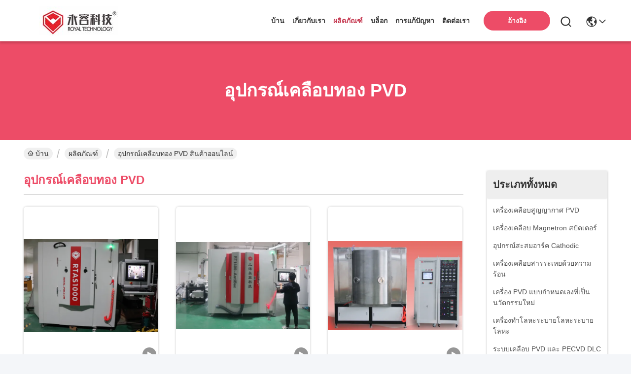

--- FILE ---
content_type: text/html
request_url: https://thai.royal-source.com/supplier-254991-pvd-for-medical-instruments
body_size: 31051
content:

<!DOCTYPE html>
<html lang="th">
<head>
	<meta charset="utf-8">
	<meta http-equiv="X-UA-Compatible" content="IE=edge">
	<meta name="viewport" content="width=device-width, initial-scale=1.0">
    <title>เครื่องเคลือบ TiN Gold PVD</title>
        <meta name="keywords" content="เครื่องจักร - PECVD, ซีวีดี, อุปกรณ์เคลือบ DLC และ PVD" />
            <meta name="description" content="มันใช้กระบวนการระยะว่างในการฝากชั้นบางของไทเทเนียมไนไตรด์ TiN เพื่อเพิ่มคุณสมบัติเช่น ความแข็งแรง, ความทนทานการสวมใส่, และการลดการขัดแย้ง" />
    				<link rel='preload'
					  href=/photo/royal-source/sitetpl/style/commonV2.css?ver=1752550894 as='style'><link type='text/css' rel='stylesheet'
					  href=/photo/royal-source/sitetpl/style/commonV2.css?ver=1752550894 media='all'><meta property="og:title" content="เครื่องเคลือบ TiN Gold PVD" />
<meta property="og:description" content="มันใช้กระบวนการระยะว่างในการฝากชั้นบางของไทเทเนียมไนไตรด์ TiN เพื่อเพิ่มคุณสมบัติเช่น ความแข็งแรง, ความทนทานการสวมใส่, และการลดการขัดแย้ง" />
<meta property="og:type" content="product" />
<meta property="og:availability" content="instock" />
<meta property="og:site_name" content="SHANGHAI ROYAL TECHNOLOGY INC." />
<meta property="og:url" content="https://thai.royal-source.com/supplier-254991-pvd-gold-coating-equipment" />
<meta property="og:image" content="https://thai.royal-source.com/photo/pt160129803-ipg_jewelry_24k_gold_vacuum_coating_machine.jpg" />
<link rel="canonical" href="https://thai.royal-source.com/supplier-254991-pvd-gold-coating-equipment" />
<link rel="stylesheet" type="text/css" href="/js/guidefirstcommon.css" />
<style type="text/css">
/*<![CDATA[*/
.consent__cookie {position: fixed;top: 0;left: 0;width: 100%;height: 0%;z-index: 100000;}.consent__cookie_bg {position: fixed;top: 0;left: 0;width: 100%;height: 100%;background: #000;opacity: .6;display: none }.consent__cookie_rel {position: fixed;bottom:0;left: 0;width: 100%;background: #fff;display: -webkit-box;display: -ms-flexbox;display: flex;flex-wrap: wrap;padding: 24px 80px;-webkit-box-sizing: border-box;box-sizing: border-box;-webkit-box-pack: justify;-ms-flex-pack: justify;justify-content: space-between;-webkit-transition: all ease-in-out .3s;transition: all ease-in-out .3s }.consent__close {position: absolute;top: 20px;right: 20px;cursor: pointer }.consent__close svg {fill: #777 }.consent__close:hover svg {fill: #000 }.consent__cookie_box {flex: 1;word-break: break-word;}.consent__warm {color: #777;font-size: 16px;margin-bottom: 12px;line-height: 19px }.consent__title {color: #333;font-size: 20px;font-weight: 600;margin-bottom: 12px;line-height: 23px }.consent__itxt {color: #333;font-size: 14px;margin-bottom: 12px;display: -webkit-box;display: -ms-flexbox;display: flex;-webkit-box-align: center;-ms-flex-align: center;align-items: center }.consent__itxt i {display: -webkit-inline-box;display: -ms-inline-flexbox;display: inline-flex;width: 28px;height: 28px;border-radius: 50%;background: #e0f9e9;margin-right: 8px;-webkit-box-align: center;-ms-flex-align: center;align-items: center;-webkit-box-pack: center;-ms-flex-pack: center;justify-content: center }.consent__itxt svg {fill: #3ca860 }.consent__txt {color: #a6a6a6;font-size: 14px;margin-bottom: 8px;line-height: 17px }.consent__btns {display: -webkit-box;display: -ms-flexbox;display: flex;-webkit-box-orient: vertical;-webkit-box-direction: normal;-ms-flex-direction: column;flex-direction: column;-webkit-box-pack: center;-ms-flex-pack: center;justify-content: center;flex-shrink: 0;}.consent__btn {width: 280px;height: 40px;line-height: 40px;text-align: center;background: #3ca860;color: #fff;border-radius: 4px;margin: 8px 0;-webkit-box-sizing: border-box;box-sizing: border-box;cursor: pointer }.consent__btn:hover {background: #00823b }.consent__btn.empty {color: #3ca860;border: 1px solid #3ca860;background: #fff }.consent__btn.empty:hover {background: #3ca860;color: #fff }.open .consent__cookie_bg {display: block }.open .consent__cookie_rel {bottom: 0 }@media (max-width: 760px) {.consent__btns {width: 100%;align-items: center;}.consent__cookie_rel {padding: 20px 24px }}.consent__cookie.open {display: block;}.consent__cookie {display: none;}
/*]]>*/
</style>
<style type="text/css">
/*<![CDATA[*/
@media only screen and (max-width:640px){.contact_now_dialog .content-wrap .desc{background-image:url(/images/cta_images/bg_s.png) !important}}.contact_now_dialog .content-wrap .content-wrap_header .cta-close{background-image:url(/images/cta_images/sprite.png) !important}.contact_now_dialog .content-wrap .desc{background-image:url(/images/cta_images/bg_l.png) !important}.contact_now_dialog .content-wrap .cta-btn i{background-image:url(/images/cta_images/sprite.png) !important}.contact_now_dialog .content-wrap .head-tip img{content:url(/images/cta_images/cta_contact_now.png) !important}.cusim{background-image:url(/images/imicon/im.svg) !important}.cuswa{background-image:url(/images/imicon/wa.png) !important}.cusall{background-image:url(/images/imicon/allchat.svg) !important}
/*]]>*/
</style>
<script type="text/javascript" src="/js/guidefirstcommon.js"></script>
<script type="text/javascript">
/*<![CDATA[*/
window.isvideotpl = 1;window.detailurl = '/videoabout.html';
var colorUrl = '';var isShowGuide = 2;var showGuideColor = 0;

var cta_cid = 28879;var use_defaulProductInfo = 1;var cta_pid = 0;var test_company = 0;var webim_domain = '';var company_type = 0;var cta_equipment = 'pc'; var setcookie = 'setwebimCookie(0,0,0)'; var whatsapplink = "https://wa.me/8618721235825?text=Hi%2C+SHANGHAI+ROYAL+TECHNOLOGY+INC.%2C+I%27m+interested+in+your+products."; function insertMeta(){var str = '<meta name="mobile-web-app-capable" content="yes" /><meta name="viewport" content="width=device-width, initial-scale=1.0" />';document.head.insertAdjacentHTML('beforeend',str);} var element = document.querySelector('a.footer_webim_a[href="/webim/webim_tab.html"]');if (element) {element.parentNode.removeChild(element);}

var colorUrl = '';
var aisearch = 0;
var selfUrl = '';
window.playerReportUrl='/vod/view_count/report';
var query_string = ["Products","Show",254991];
var g_tp = '';
var customtplcolor = 99742;
var str_chat = 'สนุกสนาน';
				var str_call_now = 'โทรหาตอนนี้';
var str_chat_now = 'พูดคุยกันตอนนี้';
var str_contact1 = 'หา ราคา ที่ ดี ที่สุด';var str_chat_lang='thai';var str_contact2 = 'รับราคา';var str_contact2 = 'ราคาที่ดีที่สุด';var str_contact = 'ติดต่อ';
window.predomainsub = "";
/*]]>*/
</script>
</head>
<body>
<img src="/logo.gif" style="display:none" alt="logo"/>
<a style="display: none!important;" title="SHANGHAI ROYAL TECHNOLOGY INC." class="float-inquiry" href="/contactnow.html" onclick='setinquiryCookie("{\"showproduct\":0,\"pid\":0,\"name\":\"\",\"source_url\":\"\",\"picurl\":\"\",\"propertyDetail\":[],\"username\":\"Ms. ZHOU XIN\",\"viewTime\":\"\\u0e40\\u0e02\\u0e49\\u0e32\\u0e2a\\u0e39\\u0e48\\u0e23\\u0e30\\u0e1a\\u0e1a\\u0e25\\u0e48\\u0e32\\u0e2a\\u0e38\\u0e14 : 8 \\u0e0a\\u0e31\\u0e48\\u0e27\\u0e42\\u0e21\\u0e07 35 \\u0e19\\u0e32\\u0e17\\u0e35 \\u0e21\\u0e32\\u0e41\\u0e25\\u0e49\\u0e27\",\"subject\":\"\\u0e01\\u0e23\\u0e38\\u0e13\\u0e32\\u0e2a\\u0e48\\u0e07\\u0e23\\u0e32\\u0e22\\u0e01\\u0e32\\u0e23\\u0e23\\u0e32\\u0e04\\u0e32\\u0e02\\u0e2d\\u0e07\\u0e04\\u0e38\\u0e13\",\"countrycode\":\"\"}");'></a>
<script>
var originProductInfo = '';
var originProductInfo = {"showproduct":1,"pid":"41059793","name":"IPG \u0e40\u0e04\u0e23\u0e37\u0e48\u0e2d\u0e07\u0e1b\u0e23\u0e30\u0e14\u0e31\u0e1a\u0e17\u0e2d\u0e07\u0e04\u0e4d\u0e32 24K \u0e40\u0e04\u0e23\u0e37\u0e48\u0e2d\u0e07\u0e40\u0e04\u0e25\u0e37\u0e2d\u0e1a\u0e41\u0e2d\u0e01\u0e38\u0e4a\u0e21","source_url":"\/videos-41059793-ipg-jewelry-24k-gold-vacuum-coating-machine.html","picurl":"\/photo\/pd160129803-ipg_jewelry_24k_gold_vacuum_coating_machine.jpg","propertyDetail":[["\u0e01\u0e32\u0e23\u0e43\u0e0a\u0e49\u0e07\u0e32\u0e19\u0e40\u0e04\u0e25\u0e37\u0e2d\u0e1a IPG","\u0e19\u0e32\u0e2c\u0e34\u0e01\u0e32, \u0e40\u0e04\u0e23\u0e37\u0e48\u0e2d\u0e07\u0e1b\u0e23\u0e30\u0e14\u0e31\u0e1a, \u0e2f\u0e25\u0e2f"],["\u0e27\u0e31\u0e2a\u0e14\u0e38\u0e1b\u0e23\u0e30\u0e22\u0e38\u0e01\u0e15\u0e4c","\u0e17\u0e34\u0e15\u0e32\u0e40\u0e19\u0e35\u0e22\u0e21\u0e40\u0e2b\u0e25\u0e47\u0e01\u0e2a\u0e41\u0e15\u0e19\u0e40\u0e25\u0e2a\u0e40\u0e2b\u0e25\u0e47\u0e01\u0e2a\u0e41\u0e15\u0e19\u0e40\u0e25\u0e2a\u0e17\u0e2d\u0e07\u0e41\u0e14\u0e07\u0e40\u0e2b\u0e25\u0e47\u0e01\u0e2a\u0e41\u0e15\u0e19\u0e40\u0e25\u0e2a \u0e40\u0e1b\u0e47\u0e19\u0e15\u0e49\u0e19"],["\u0e40\u0e17\u0e04\u0e42\u0e19\u0e42\u0e25\u0e22\u0e35\u0e40\u0e04\u0e25\u0e37\u0e2d\u0e1a PVD","\u0e01\u0e32\u0e23\u0e1c\u0e2a\u0e21\u0e1c\u0e2a\u0e32\u0e19\u0e02\u0e2d\u0e07 Cathodic Arc Deposition \u0e41\u0e25\u0e30 Magnetron Sputtering"],["\u0e02\u0e49\u0e2d\u0e14\u0e35\u0e02\u0e2d\u0e07\u0e01\u0e32\u0e23\u0e40\u0e04\u0e25\u0e37\u0e2d\u0e1a PVD","\u0e2a\u0e30\u0e14\u0e27\u0e01\u0e15\u0e48\u0e2d\u0e2a\u0e34\u0e48\u0e07\u0e41\u0e27\u0e14\u0e25\u0e49\u0e2d\u0e21, \u0e17\u0e19\u0e17\u0e32\u0e19, \u0e21\u0e35\u0e04\u0e27\u0e32\u0e21\u0e2b\u0e25\u0e32\u0e01\u0e2b\u0e25\u0e32\u0e22\u0e14\u0e49\u0e32\u0e19\u0e04\u0e27\u0e32\u0e21\u0e2a\u0e27\u0e22\u0e07\u0e32\u0e21 \u0e41\u0e25\u0e30\u0e21\u0e35\u0e1b\u0e23\u0e30\u0e2a\u0e34\u0e17\u0e18\u0e34\u0e20\u0e32\u0e1e\u0e15\u0e48\u0e2d\u0e23\u0e32\u0e04\u0e32"]],"company_name":null,"picurl_c":"\/photo\/pc160129803-ipg_jewelry_24k_gold_vacuum_coating_machine.jpg","price":"\u0e42\u0e1b\u0e23\u0e48\u0e07","username":"zhouxin","viewTime":"\u0e40\u0e02\u0e49\u0e32\u0e2a\u0e39\u0e48\u0e23\u0e30\u0e1a\u0e1a\u0e25\u0e48\u0e32\u0e2a\u0e38\u0e14 : 8 \u0e0a\u0e31\u0e48\u0e27\u0e42\u0e21\u0e07 35 \u0e19\u0e32\u0e17\u0e35 \u0e21\u0e32\u0e41\u0e25\u0e49\u0e27","subject":"\u0e23\u0e32\u0e04\u0e32\u0e17\u0e35\u0e48\u0e14\u0e35\u0e17\u0e35\u0e48\u0e2a\u0e38\u0e14\u0e02\u0e2d\u0e07\u0e04\u0e38\u0e13\u0e04\u0e37\u0e2d\u0e2d\u0e30\u0e44\u0e23","countrycode":""};
var save_url = "/contactsave.html";
var update_url = "/updateinquiry.html";
var productInfo = {};
var defaulProductInfo = {};
var myDate = new Date();
var curDate = myDate.getFullYear()+'-'+(parseInt(myDate.getMonth())+1)+'-'+myDate.getDate();
var message = '';
var default_pop = 1;
var leaveMessageDialog = document.getElementsByClassName('leave-message-dialog')[0]; // 获取弹层
var _$$ = function (dom) {
    return document.querySelectorAll(dom);
};
resInfo = originProductInfo;
defaulProductInfo.pid = resInfo['pid'];
defaulProductInfo.productName = resInfo['name'];
defaulProductInfo.productInfo = resInfo['propertyDetail'];
defaulProductInfo.productImg = resInfo['picurl_c'];
defaulProductInfo.subject = resInfo['subject'];
defaulProductInfo.productImgAlt = resInfo['name'];
var inquirypopup_tmp = 1;
var message = 'ที่รัก,'+'\r\n'+"ฉันสนใจ"+' '+trim(resInfo['name'])+", คุณช่วยส่งรายละเอียดเพิ่มเติมเช่นประเภทขนาด MOQ วัสดุ ฯลฯ"+'\r\n'+"ขอบคุณ!"+'\r\n'+"";
var message_1 = 'ที่รัก,'+'\r\n'+"ฉันสนใจ"+' '+trim(resInfo['name'])+", คุณช่วยส่งรายละเอียดเพิ่มเติมเช่นประเภทขนาด MOQ วัสดุ ฯลฯ"+'\r\n'+"ขอบคุณ!"+'\r\n'+"";
var message_2 = 'สวัสดี,'+'\r\n'+"ฉันกำลังมองหา"+' '+trim(resInfo['name'])+", กรุณาส่งราคาสเปคและรูปภาพให้ฉัน"+'\r\n'+"คำตอบที่รวดเร็วของคุณจะได้รับการชื่นชมอย่างมาก"+'\r\n'+"อย่าลังเลที่จะติดต่อฉันสำหรับข้อมูลเพิ่มเติม"+'\r\n'+"ขอบคุณมาก.";
var message_3 = 'สวัสดี,'+'\r\n'+trim(resInfo['name'])+' '+"ตรงตามความคาดหวังของฉัน"+'\r\n'+"โปรดให้ราคาที่ดีที่สุดและข้อมูลผลิตภัณฑ์อื่น ๆ แก่ฉัน"+'\r\n'+"อย่าลังเลที่จะติดต่อฉันทางอีเมลของฉัน"+'\r\n'+"ขอบคุณมาก.";

var message_4 = 'ที่รัก,'+'\r\n'+"ราคา FOB สำหรับไฟล์"+' '+trim(resInfo['name'])+'?'+'\r\n'+"ชื่อพอร์ตใดที่ใกล้ที่สุด"+'\r\n'+"โปรดตอบกลับฉันโดยเร็วที่สุดการแบ่งปันข้อมูลเพิ่มเติมจะดีกว่า"+'\r\n'+"ความนับถือ!";
var message_5 = 'สวัสดี,'+'\r\n'+"ฉันสนใจไฟล์"+' '+trim(resInfo['name'])+'.'+'\r\n'+"กรุณาส่งรายละเอียดผลิตภัณฑ์ของคุณมาให้ฉัน"+'\r\n'+"รอการตอบกลับอย่างรวดเร็วของคุณ"+'\r\n'+"อย่าลังเลที่จะติดต่อฉันทางไปรษณีย์"+'\r\n'+"ความนับถือ!";

var message_6 = 'ที่รัก,'+'\r\n'+"โปรดให้ข้อมูลเกี่ยวกับไฟล์"+' '+trim(resInfo['name'])+", เช่นประเภทขนาดวัสดุและราคาที่ดีที่สุด"+'\r\n'+"รอการตอบกลับอย่างรวดเร็วของคุณ"+'\r\n'+"ขอขอบคุณ!";
var message_7 = 'ที่รัก,'+'\r\n'+"คุณสามารถจัดหา"+' '+trim(resInfo['name'])+" "+'\r\n'+"อันดับแรกเราต้องการรายการราคาและรายละเอียดผลิตภัณฑ์บางอย่าง"+'\r\n'+"ฉันหวังว่าจะได้รับคำตอบโดยเร็วและหวังว่าจะได้รับความร่วมมือ"+'\r\n'+"ขอบคุณมาก.";
var message_8 = 'สวัสดี'+'\r\n'+"ฉันกำลังมองหา"+' '+trim(resInfo['name'])+", โปรดให้ข้อมูลผลิตภัณฑ์โดยละเอียดเพิ่มเติม"+'\r\n'+"ฉันหวังว่าจะได้รับคำตอบจากคุณ"+'\r\n'+"ขอขอบคุณ!";
var message_9 = 'สวัสดี,'+'\r\n'+"ของคุณ"+' '+trim(resInfo['name'])+" ตรงตามความต้องการของฉันเป็นอย่างดี"+'\r\n'+"กรุณาส่งราคาสเปคและรุ่นที่คล้ายกันมาให้ฉัน"+'\r\n'+"อย่าลังเลที่จะแชทกับฉัน"+'\r\n'+"ขอบคุณ!";
var message_10 = 'ที่รัก,'+'\r\n'+"ฉันต้องการทราบข้อมูลเพิ่มเติมเกี่ยวกับรายละเอียดและใบเสนอราคาของ"+' '+trim(resInfo['name'])+'.'+'\r\n'+"สามารถติดต่อฉันได้ทุกเวลา."+'\r\n'+"ความนับถือ!";

var r = getRandom(1,10);

defaulProductInfo.message = eval("message_"+r);

var mytAjax = {

    post: function(url, data, fn) {
        var xhr = new XMLHttpRequest();
        xhr.open("POST", url, true);
        xhr.setRequestHeader("Content-Type", "application/x-www-form-urlencoded;charset=UTF-8");
        xhr.setRequestHeader("X-Requested-With", "XMLHttpRequest");
        xhr.setRequestHeader('Content-Type','text/plain;charset=UTF-8');
        xhr.onreadystatechange = function() {
            if(xhr.readyState == 4 && (xhr.status == 200 || xhr.status == 304)) {
                fn.call(this, xhr.responseText);
            }
        };
        xhr.send(data);
    },

    postform: function(url, data, fn) {
        var xhr = new XMLHttpRequest();
        xhr.open("POST", url, true);
        xhr.setRequestHeader("X-Requested-With", "XMLHttpRequest");
        xhr.onreadystatechange = function() {
            if(xhr.readyState == 4 && (xhr.status == 200 || xhr.status == 304)) {
                fn.call(this, xhr.responseText);
            }
        };
        xhr.send(data);
    }
};
/*window.onload = function(){
    leaveMessageDialog = document.getElementsByClassName('leave-message-dialog')[0];
    if (window.localStorage.recordDialogStatus=='undefined' || (window.localStorage.recordDialogStatus!='undefined' && window.localStorage.recordDialogStatus != curDate)) {
        setTimeout(function(){
            if(parseInt(inquirypopup_tmp%10) == 1){
                creatDialog(defaulProductInfo, 1);
            }
        }, 6000);
    }
};*/
function trim(str)
{
    str = str.replace(/(^\s*)/g,"");
    return str.replace(/(\s*$)/g,"");
};
function getRandom(m,n){
    var num = Math.floor(Math.random()*(m - n) + n);
    return num;
};
function strBtn(param) {

    var starattextarea = document.getElementById("textareamessage").value.length;
    var email = document.getElementById("startEmail").value;

    var default_tip = document.querySelectorAll(".watermark_container").length;
    if (20 < starattextarea && starattextarea < 3000) {
        if(default_tip>0){
            document.getElementById("textareamessage1").parentNode.parentNode.nextElementSibling.style.display = "none";
        }else{
            document.getElementById("textareamessage1").parentNode.nextElementSibling.style.display = "none";
        }

    } else {
        if(default_tip>0){
            document.getElementById("textareamessage1").parentNode.parentNode.nextElementSibling.style.display = "block";
        }else{
            document.getElementById("textareamessage1").parentNode.nextElementSibling.style.display = "block";
        }

        return;
    }

    // var re = /^([a-zA-Z0-9_-])+@([a-zA-Z0-9_-])+\.([a-zA-Z0-9_-])+/i;/*邮箱不区分大小写*/
    var re = /^[a-zA-Z0-9][\w-]*(\.?[\w-]+)*@[a-zA-Z0-9-]+(\.[a-zA-Z0-9]+)+$/i;
    if (!re.test(email)) {
        document.getElementById("startEmail").nextElementSibling.style.display = "block";
        return;
    } else {
        document.getElementById("startEmail").nextElementSibling.style.display = "none";
    }

    var subject = document.getElementById("pop_subject").value;
    var pid = document.getElementById("pop_pid").value;
    var message = document.getElementById("textareamessage").value;
    var sender_email = document.getElementById("startEmail").value;
    var tel = '';
    if (document.getElementById("tel0") != undefined && document.getElementById("tel0") != '')
        tel = document.getElementById("tel0").value;
    var form_serialize = '&tel='+tel;

    form_serialize = form_serialize.replace(/\+/g, "%2B");
    mytAjax.post(save_url,"pid="+pid+"&subject="+subject+"&email="+sender_email+"&message="+(message)+form_serialize,function(res){
        var mes = JSON.parse(res);
        if(mes.status == 200){
            var iid = mes.iid;
            document.getElementById("pop_iid").value = iid;
            document.getElementById("pop_uuid").value = mes.uuid;

            if(typeof gtag_report_conversion === "function"){
                gtag_report_conversion();//执行统计js代码
            }
            if(typeof fbq === "function"){
                fbq('track','Purchase');//执行统计js代码
            }
        }
    });
    for (var index = 0; index < document.querySelectorAll(".dialog-content-pql").length; index++) {
        document.querySelectorAll(".dialog-content-pql")[index].style.display = "none";
    };
    $('#idphonepql').val(tel);
    document.getElementById("dialog-content-pql-id").style.display = "block";
    ;
};
function twoBtnOk(param) {

    var selectgender = document.getElementById("Mr").innerHTML;
    var iid = document.getElementById("pop_iid").value;
    var sendername = document.getElementById("idnamepql").value;
    var senderphone = document.getElementById("idphonepql").value;
    var sendercname = document.getElementById("idcompanypql").value;
    var uuid = document.getElementById("pop_uuid").value;
    var gender = 2;
    if(selectgender == 'Mr.') gender = 0;
    if(selectgender == 'Mrs.') gender = 1;
    var pid = document.getElementById("pop_pid").value;
    var form_serialize = '';

        form_serialize = form_serialize.replace(/\+/g, "%2B");

    mytAjax.post(update_url,"iid="+iid+"&gender="+gender+"&uuid="+uuid+"&name="+(sendername)+"&tel="+(senderphone)+"&company="+(sendercname)+form_serialize,function(res){});

    for (var index = 0; index < document.querySelectorAll(".dialog-content-pql").length; index++) {
        document.querySelectorAll(".dialog-content-pql")[index].style.display = "none";
    };
    document.getElementById("dialog-content-pql-ok").style.display = "block";

};
function toCheckMust(name) {
    $('#'+name+'error').hide();
}
function handClidk(param) {
    var starattextarea = document.getElementById("textareamessage1").value.length;
    var email = document.getElementById("startEmail1").value;
    var default_tip = document.querySelectorAll(".watermark_container").length;
    if (20 < starattextarea && starattextarea < 3000) {
        if(default_tip>0){
            document.getElementById("textareamessage1").parentNode.parentNode.nextElementSibling.style.display = "none";
        }else{
            document.getElementById("textareamessage1").parentNode.nextElementSibling.style.display = "none";
        }

    } else {
        if(default_tip>0){
            document.getElementById("textareamessage1").parentNode.parentNode.nextElementSibling.style.display = "block";
        }else{
            document.getElementById("textareamessage1").parentNode.nextElementSibling.style.display = "block";
        }

        return;
    }

    // var re = /^([a-zA-Z0-9_-])+@([a-zA-Z0-9_-])+\.([a-zA-Z0-9_-])+/i;
    var re = /^[a-zA-Z0-9][\w-]*(\.?[\w-]+)*@[a-zA-Z0-9-]+(\.[a-zA-Z0-9]+)+$/i;
    if (!re.test(email)) {
        document.getElementById("startEmail1").nextElementSibling.style.display = "block";
        return;
    } else {
        document.getElementById("startEmail1").nextElementSibling.style.display = "none";
    }

    var subject = document.getElementById("pop_subject").value;
    var pid = document.getElementById("pop_pid").value;
    var message = document.getElementById("textareamessage1").value;
    var sender_email = document.getElementById("startEmail1").value;
    var form_serialize = tel = '';
    if (document.getElementById("tel1") != undefined && document.getElementById("tel1") != '')
        tel = document.getElementById("tel1").value;
        mytAjax.post(save_url,"email="+sender_email+"&tel="+tel+"&pid="+pid+"&message="+message+"&subject="+subject+form_serialize,function(res){

        var mes = JSON.parse(res);
        if(mes.status == 200){
            var iid = mes.iid;
            document.getElementById("pop_iid").value = iid;
            document.getElementById("pop_uuid").value = mes.uuid;
            if(typeof gtag_report_conversion === "function"){
                gtag_report_conversion();//执行统计js代码
            }
        }

    });
    for (var index = 0; index < document.querySelectorAll(".dialog-content-pql").length; index++) {
        document.querySelectorAll(".dialog-content-pql")[index].style.display = "none";
    };
    $('#idphonepql').val(tel);
    document.getElementById("dialog-content-pql-id").style.display = "block";

};
window.addEventListener('load', function () {
    $('.checkbox-wrap label').each(function(){
        if($(this).find('input').prop('checked')){
            $(this).addClass('on')
        }else {
            $(this).removeClass('on')
        }
    })
    $(document).on('click', '.checkbox-wrap label' , function(ev){
        if (ev.target.tagName.toUpperCase() != 'INPUT') {
            $(this).toggleClass('on')
        }
    })
})

function hand_video(pdata) {
    data = JSON.parse(pdata);
    productInfo.productName = data.productName;
    productInfo.productInfo = data.productInfo;
    productInfo.productImg = data.productImg;
    productInfo.subject = data.subject;

    var message = 'ที่รัก,'+'\r\n'+"ฉันสนใจ"+' '+trim(data.productName)+", คุณช่วยส่งรายละเอียดเพิ่มเติมเช่นประเภทขนาดปริมาณวัสดุ ฯลฯ ให้ฉันได้ไหม"+'\r\n'+"ขอบคุณ!"+'\r\n'+"";

    var message = 'ที่รัก,'+'\r\n'+"ฉันสนใจ"+' '+trim(data.productName)+", คุณช่วยส่งรายละเอียดเพิ่มเติมเช่นประเภทขนาด MOQ วัสดุ ฯลฯ"+'\r\n'+"ขอบคุณ!"+'\r\n'+"";
    var message_1 = 'ที่รัก,'+'\r\n'+"ฉันสนใจ"+' '+trim(data.productName)+", คุณช่วยส่งรายละเอียดเพิ่มเติมเช่นประเภทขนาด MOQ วัสดุ ฯลฯ"+'\r\n'+"ขอบคุณ!"+'\r\n'+"";
    var message_2 = 'สวัสดี,'+'\r\n'+"ฉันกำลังมองหา"+' '+trim(data.productName)+", กรุณาส่งราคาสเปคและรูปภาพให้ฉัน"+'\r\n'+"คำตอบที่รวดเร็วของคุณจะได้รับการชื่นชมอย่างมาก"+'\r\n'+"อย่าลังเลที่จะติดต่อฉันสำหรับข้อมูลเพิ่มเติม"+'\r\n'+"ขอบคุณมาก.";
    var message_3 = 'สวัสดี,'+'\r\n'+trim(data.productName)+' '+"ตรงตามความคาดหวังของฉัน"+'\r\n'+"โปรดให้ราคาที่ดีที่สุดและข้อมูลผลิตภัณฑ์อื่น ๆ แก่ฉัน"+'\r\n'+"อย่าลังเลที่จะติดต่อฉันทางอีเมลของฉัน"+'\r\n'+"ขอบคุณมาก.";

    var message_4 = 'ที่รัก,'+'\r\n'+"ราคา FOB สำหรับไฟล์"+' '+trim(data.productName)+'?'+'\r\n'+"ชื่อพอร์ตใดที่ใกล้ที่สุด"+'\r\n'+"โปรดตอบกลับฉันโดยเร็วที่สุดการแบ่งปันข้อมูลเพิ่มเติมจะดีกว่า"+'\r\n'+"ความนับถือ!";
    var message_5 = 'สวัสดี,'+'\r\n'+"ฉันสนใจไฟล์"+' '+trim(data.productName)+'.'+'\r\n'+"กรุณาส่งรายละเอียดผลิตภัณฑ์ของคุณมาให้ฉัน"+'\r\n'+"รอการตอบกลับอย่างรวดเร็วของคุณ"+'\r\n'+"อย่าลังเลที่จะติดต่อฉันทางไปรษณีย์"+'\r\n'+"ความนับถือ!";

    var message_6 = 'ที่รัก,'+'\r\n'+"โปรดให้ข้อมูลเกี่ยวกับไฟล์"+' '+trim(data.productName)+", เช่นประเภทขนาดวัสดุและราคาที่ดีที่สุด"+'\r\n'+"รอการตอบกลับอย่างรวดเร็วของคุณ"+'\r\n'+"ขอขอบคุณ!";
    var message_7 = 'ที่รัก,'+'\r\n'+"คุณสามารถจัดหา"+' '+trim(data.productName)+" "+'\r\n'+"อันดับแรกเราต้องการรายการราคาและรายละเอียดผลิตภัณฑ์บางอย่าง"+'\r\n'+"ฉันหวังว่าจะได้รับคำตอบโดยเร็วและหวังว่าจะได้รับความร่วมมือ"+'\r\n'+"ขอบคุณมาก.";
    var message_8 = 'สวัสดี'+'\r\n'+"ฉันกำลังมองหา"+' '+trim(data.productName)+", โปรดให้ข้อมูลผลิตภัณฑ์โดยละเอียดเพิ่มเติม"+'\r\n'+"ฉันหวังว่าจะได้รับคำตอบจากคุณ"+'\r\n'+"ขอขอบคุณ!";
    var message_9 = 'สวัสดี,'+'\r\n'+"ของคุณ"+' '+trim(data.productName)+" ตรงตามความต้องการของฉันเป็นอย่างดี"+'\r\n'+"กรุณาส่งราคาสเปคและรุ่นที่คล้ายกันมาให้ฉัน"+'\r\n'+"อย่าลังเลที่จะแชทกับฉัน"+'\r\n'+"ขอบคุณ!";
    var message_10 = 'ที่รัก,'+'\r\n'+"ฉันต้องการทราบข้อมูลเพิ่มเติมเกี่ยวกับรายละเอียดและใบเสนอราคาของ"+' '+trim(data.productName)+'.'+'\r\n'+"สามารถติดต่อฉันได้ทุกเวลา."+'\r\n'+"ความนับถือ!";

    var r = getRandom(1,10);

    productInfo.message = eval("message_"+r);
    if(parseInt(inquirypopup_tmp/10) == 1){
        productInfo.message = "";
    }
    productInfo.pid = data.pid;
    creatDialog(productInfo, 2);
};

function handDialog(pdata) {
    data = JSON.parse(pdata);
    productInfo.productName = data.productName;
    productInfo.productInfo = data.productInfo;
    productInfo.productImg = data.productImg;
    productInfo.subject = data.subject;

    var message = 'ที่รัก,'+'\r\n'+"ฉันสนใจ"+' '+trim(data.productName)+", คุณช่วยส่งรายละเอียดเพิ่มเติมเช่นประเภทขนาดปริมาณวัสดุ ฯลฯ ให้ฉันได้ไหม"+'\r\n'+"ขอบคุณ!"+'\r\n'+"";

    var message = 'ที่รัก,'+'\r\n'+"ฉันสนใจ"+' '+trim(data.productName)+", คุณช่วยส่งรายละเอียดเพิ่มเติมเช่นประเภทขนาด MOQ วัสดุ ฯลฯ"+'\r\n'+"ขอบคุณ!"+'\r\n'+"";
    var message_1 = 'ที่รัก,'+'\r\n'+"ฉันสนใจ"+' '+trim(data.productName)+", คุณช่วยส่งรายละเอียดเพิ่มเติมเช่นประเภทขนาด MOQ วัสดุ ฯลฯ"+'\r\n'+"ขอบคุณ!"+'\r\n'+"";
    var message_2 = 'สวัสดี,'+'\r\n'+"ฉันกำลังมองหา"+' '+trim(data.productName)+", กรุณาส่งราคาสเปคและรูปภาพให้ฉัน"+'\r\n'+"คำตอบที่รวดเร็วของคุณจะได้รับการชื่นชมอย่างมาก"+'\r\n'+"อย่าลังเลที่จะติดต่อฉันสำหรับข้อมูลเพิ่มเติม"+'\r\n'+"ขอบคุณมาก.";
    var message_3 = 'สวัสดี,'+'\r\n'+trim(data.productName)+' '+"ตรงตามความคาดหวังของฉัน"+'\r\n'+"โปรดให้ราคาที่ดีที่สุดและข้อมูลผลิตภัณฑ์อื่น ๆ แก่ฉัน"+'\r\n'+"อย่าลังเลที่จะติดต่อฉันทางอีเมลของฉัน"+'\r\n'+"ขอบคุณมาก.";

    var message_4 = 'ที่รัก,'+'\r\n'+"ราคา FOB สำหรับไฟล์"+' '+trim(data.productName)+'?'+'\r\n'+"ชื่อพอร์ตใดที่ใกล้ที่สุด"+'\r\n'+"โปรดตอบกลับฉันโดยเร็วที่สุดการแบ่งปันข้อมูลเพิ่มเติมจะดีกว่า"+'\r\n'+"ความนับถือ!";
    var message_5 = 'สวัสดี,'+'\r\n'+"ฉันสนใจไฟล์"+' '+trim(data.productName)+'.'+'\r\n'+"กรุณาส่งรายละเอียดผลิตภัณฑ์ของคุณมาให้ฉัน"+'\r\n'+"รอการตอบกลับอย่างรวดเร็วของคุณ"+'\r\n'+"อย่าลังเลที่จะติดต่อฉันทางไปรษณีย์"+'\r\n'+"ความนับถือ!";

    var message_6 = 'ที่รัก,'+'\r\n'+"โปรดให้ข้อมูลเกี่ยวกับไฟล์"+' '+trim(data.productName)+", เช่นประเภทขนาดวัสดุและราคาที่ดีที่สุด"+'\r\n'+"รอการตอบกลับอย่างรวดเร็วของคุณ"+'\r\n'+"ขอขอบคุณ!";
    var message_7 = 'ที่รัก,'+'\r\n'+"คุณสามารถจัดหา"+' '+trim(data.productName)+" "+'\r\n'+"อันดับแรกเราต้องการรายการราคาและรายละเอียดผลิตภัณฑ์บางอย่าง"+'\r\n'+"ฉันหวังว่าจะได้รับคำตอบโดยเร็วและหวังว่าจะได้รับความร่วมมือ"+'\r\n'+"ขอบคุณมาก.";
    var message_8 = 'สวัสดี'+'\r\n'+"ฉันกำลังมองหา"+' '+trim(data.productName)+", โปรดให้ข้อมูลผลิตภัณฑ์โดยละเอียดเพิ่มเติม"+'\r\n'+"ฉันหวังว่าจะได้รับคำตอบจากคุณ"+'\r\n'+"ขอขอบคุณ!";
    var message_9 = 'สวัสดี,'+'\r\n'+"ของคุณ"+' '+trim(data.productName)+" ตรงตามความต้องการของฉันเป็นอย่างดี"+'\r\n'+"กรุณาส่งราคาสเปคและรุ่นที่คล้ายกันมาให้ฉัน"+'\r\n'+"อย่าลังเลที่จะแชทกับฉัน"+'\r\n'+"ขอบคุณ!";
    var message_10 = 'ที่รัก,'+'\r\n'+"ฉันต้องการทราบข้อมูลเพิ่มเติมเกี่ยวกับรายละเอียดและใบเสนอราคาของ"+' '+trim(data.productName)+'.'+'\r\n'+"สามารถติดต่อฉันได้ทุกเวลา."+'\r\n'+"ความนับถือ!";

    var r = getRandom(1,10);

    productInfo.message = eval("message_"+r);
    if(parseInt(inquirypopup_tmp/10) == 1){
        productInfo.message = "";
    }
    productInfo.pid = data.pid;
    creatDialog(productInfo, 2);
};

function closepql(param) {

    leaveMessageDialog.style.display = 'none';
};

function closepql2(param) {

    for (var index = 0; index < document.querySelectorAll(".dialog-content-pql").length; index++) {
        document.querySelectorAll(".dialog-content-pql")[index].style.display = "none";
    };
    document.getElementById("dialog-content-pql-ok").style.display = "block";
};

function decodeHtmlEntities(str) {
    var tempElement = document.createElement('div');
    tempElement.innerHTML = str;
    return tempElement.textContent || tempElement.innerText || '';
}

function initProduct(productInfo,type){

    productInfo.productName = decodeHtmlEntities(productInfo.productName);
    productInfo.message = decodeHtmlEntities(productInfo.message);

    leaveMessageDialog = document.getElementsByClassName('leave-message-dialog')[0];
    leaveMessageDialog.style.display = "block";
    if(type == 3){
        var popinquiryemail = document.getElementById("popinquiryemail").value;
        _$$("#startEmail1")[0].value = popinquiryemail;
    }else{
        _$$("#startEmail1")[0].value = "";
    }
    _$$("#startEmail")[0].value = "";
    _$$("#idnamepql")[0].value = "";
    _$$("#idphonepql")[0].value = "";
    _$$("#idcompanypql")[0].value = "";

    _$$("#pop_pid")[0].value = productInfo.pid;
    _$$("#pop_subject")[0].value = productInfo.subject;
    
    if(parseInt(inquirypopup_tmp/10) == 1){
        productInfo.message = "";
    }

    _$$("#textareamessage1")[0].value = productInfo.message;
    _$$("#textareamessage")[0].value = productInfo.message;

    _$$("#dialog-content-pql-id .titlep")[0].innerHTML = productInfo.productName;
    _$$("#dialog-content-pql-id img")[0].setAttribute("src", productInfo.productImg);
    _$$("#dialog-content-pql-id img")[0].setAttribute("alt", productInfo.productImgAlt);

    _$$("#dialog-content-pql-id-hand img")[0].setAttribute("src", productInfo.productImg);
    _$$("#dialog-content-pql-id-hand img")[0].setAttribute("alt", productInfo.productImgAlt);
    _$$("#dialog-content-pql-id-hand .titlep")[0].innerHTML = productInfo.productName;

    if (productInfo.productInfo.length > 0) {
        var ul2, ul;
        ul = document.createElement("ul");
        for (var index = 0; index < productInfo.productInfo.length; index++) {
            var el = productInfo.productInfo[index];
            var li = document.createElement("li");
            var span1 = document.createElement("span");
            span1.innerHTML = el[0] + ":";
            var span2 = document.createElement("span");
            span2.innerHTML = el[1];
            li.appendChild(span1);
            li.appendChild(span2);
            ul.appendChild(li);

        }
        ul2 = ul.cloneNode(true);
        if (type === 1) {
            _$$("#dialog-content-pql-id .left")[0].replaceChild(ul, _$$("#dialog-content-pql-id .left ul")[0]);
        } else {
            _$$("#dialog-content-pql-id-hand .left")[0].replaceChild(ul2, _$$("#dialog-content-pql-id-hand .left ul")[0]);
            _$$("#dialog-content-pql-id .left")[0].replaceChild(ul, _$$("#dialog-content-pql-id .left ul")[0]);
        }
    };
    for (var index = 0; index < _$$("#dialog-content-pql-id .right ul li").length; index++) {
        _$$("#dialog-content-pql-id .right ul li")[index].addEventListener("click", function (params) {
            _$$("#dialog-content-pql-id .right #Mr")[0].innerHTML = this.innerHTML
        }, false)

    };

};
function closeInquiryCreateDialog() {
    document.getElementById("xuanpan_dialog_box_pql").style.display = "none";
};
function showInquiryCreateDialog() {
    document.getElementById("xuanpan_dialog_box_pql").style.display = "block";
};
function submitPopInquiry(){
    var message = document.getElementById("inquiry_message").value;
    var email = document.getElementById("inquiry_email").value;
    var subject = defaulProductInfo.subject;
    var pid = defaulProductInfo.pid;
    if (email === undefined) {
        showInquiryCreateDialog();
        document.getElementById("inquiry_email").style.border = "1px solid red";
        return false;
    };
    if (message === undefined) {
        showInquiryCreateDialog();
        document.getElementById("inquiry_message").style.border = "1px solid red";
        return false;
    };
    if (email.search(/^\w+((-\w+)|(\.\w+))*\@[A-Za-z0-9]+((\.|-)[A-Za-z0-9]+)*\.[A-Za-z0-9]+$/) == -1) {
        document.getElementById("inquiry_email").style.border= "1px solid red";
        showInquiryCreateDialog();
        return false;
    } else {
        document.getElementById("inquiry_email").style.border= "";
    };
    if (message.length < 20 || message.length >3000) {
        showInquiryCreateDialog();
        document.getElementById("inquiry_message").style.border = "1px solid red";
        return false;
    } else {
        document.getElementById("inquiry_message").style.border = "";
    };
    var tel = '';
    if (document.getElementById("tel") != undefined && document.getElementById("tel") != '')
        tel = document.getElementById("tel").value;

    mytAjax.post(save_url,"pid="+pid+"&subject="+subject+"&email="+email+"&message="+(message)+'&tel='+tel,function(res){
        var mes = JSON.parse(res);
        if(mes.status == 200){
            var iid = mes.iid;
            document.getElementById("pop_iid").value = iid;
            document.getElementById("pop_uuid").value = mes.uuid;

        }
    });
    initProduct(defaulProductInfo);
    for (var index = 0; index < document.querySelectorAll(".dialog-content-pql").length; index++) {
        document.querySelectorAll(".dialog-content-pql")[index].style.display = "none";
    };
    $('#idphonepql').val(tel);
    document.getElementById("dialog-content-pql-id").style.display = "block";

};

//带附件上传
function submitPopInquiryfile(email_id,message_id,check_sort,name_id,phone_id,company_id,attachments){

    if(typeof(check_sort) == 'undefined'){
        check_sort = 0;
    }
    var message = document.getElementById(message_id).value;
    var email = document.getElementById(email_id).value;
    var attachments = document.getElementById(attachments).value;
    if(typeof(name_id) !== 'undefined' && name_id != ""){
        var name  = document.getElementById(name_id).value;
    }
    if(typeof(phone_id) !== 'undefined' && phone_id != ""){
        var phone = document.getElementById(phone_id).value;
    }
    if(typeof(company_id) !== 'undefined' && company_id != ""){
        var company = document.getElementById(company_id).value;
    }
    var subject = defaulProductInfo.subject;
    var pid = defaulProductInfo.pid;

    if(check_sort == 0){
        if (email === undefined) {
            showInquiryCreateDialog();
            document.getElementById(email_id).style.border = "1px solid red";
            return false;
        };
        if (message === undefined) {
            showInquiryCreateDialog();
            document.getElementById(message_id).style.border = "1px solid red";
            return false;
        };

        if (email.search(/^\w+((-\w+)|(\.\w+))*\@[A-Za-z0-9]+((\.|-)[A-Za-z0-9]+)*\.[A-Za-z0-9]+$/) == -1) {
            document.getElementById(email_id).style.border= "1px solid red";
            showInquiryCreateDialog();
            return false;
        } else {
            document.getElementById(email_id).style.border= "";
        };
        if (message.length < 20 || message.length >3000) {
            showInquiryCreateDialog();
            document.getElementById(message_id).style.border = "1px solid red";
            return false;
        } else {
            document.getElementById(message_id).style.border = "";
        };
    }else{

        if (message === undefined) {
            showInquiryCreateDialog();
            document.getElementById(message_id).style.border = "1px solid red";
            return false;
        };

        if (email === undefined) {
            showInquiryCreateDialog();
            document.getElementById(email_id).style.border = "1px solid red";
            return false;
        };

        if (message.length < 20 || message.length >3000) {
            showInquiryCreateDialog();
            document.getElementById(message_id).style.border = "1px solid red";
            return false;
        } else {
            document.getElementById(message_id).style.border = "";
        };

        if (email.search(/^\w+((-\w+)|(\.\w+))*\@[A-Za-z0-9]+((\.|-)[A-Za-z0-9]+)*\.[A-Za-z0-9]+$/) == -1) {
            document.getElementById(email_id).style.border= "1px solid red";
            showInquiryCreateDialog();
            return false;
        } else {
            document.getElementById(email_id).style.border= "";
        };

    };

    mytAjax.post(save_url,"pid="+pid+"&subject="+subject+"&email="+email+"&message="+message+"&company="+company+"&attachments="+attachments,function(res){
        var mes = JSON.parse(res);
        if(mes.status == 200){
            var iid = mes.iid;
            document.getElementById("pop_iid").value = iid;
            document.getElementById("pop_uuid").value = mes.uuid;

            if(typeof gtag_report_conversion === "function"){
                gtag_report_conversion();//执行统计js代码
            }
            if(typeof fbq === "function"){
                fbq('track','Purchase');//执行统计js代码
            }
        }
    });
    initProduct(defaulProductInfo);

    if(name !== undefined && name != ""){
        _$$("#idnamepql")[0].value = name;
    }

    if(phone !== undefined && phone != ""){
        _$$("#idphonepql")[0].value = phone;
    }

    if(company !== undefined && company != ""){
        _$$("#idcompanypql")[0].value = company;
    }

    for (var index = 0; index < document.querySelectorAll(".dialog-content-pql").length; index++) {
        document.querySelectorAll(".dialog-content-pql")[index].style.display = "none";
    };
    document.getElementById("dialog-content-pql-id").style.display = "block";

};
function submitPopInquiryByParam(email_id,message_id,check_sort,name_id,phone_id,company_id){

    if(typeof(check_sort) == 'undefined'){
        check_sort = 0;
    }

    var senderphone = '';
    var message = document.getElementById(message_id).value;
    var email = document.getElementById(email_id).value;
    if(typeof(name_id) !== 'undefined' && name_id != ""){
        var name  = document.getElementById(name_id).value;
    }
    if(typeof(phone_id) !== 'undefined' && phone_id != ""){
        var phone = document.getElementById(phone_id).value;
        senderphone = phone;
    }
    if(typeof(company_id) !== 'undefined' && company_id != ""){
        var company = document.getElementById(company_id).value;
    }
    var subject = defaulProductInfo.subject;
    var pid = defaulProductInfo.pid;

    if(check_sort == 0){
        if (email === undefined) {
            showInquiryCreateDialog();
            document.getElementById(email_id).style.border = "1px solid red";
            return false;
        };
        if (message === undefined) {
            showInquiryCreateDialog();
            document.getElementById(message_id).style.border = "1px solid red";
            return false;
        };

        if (email.search(/^\w+((-\w+)|(\.\w+))*\@[A-Za-z0-9]+((\.|-)[A-Za-z0-9]+)*\.[A-Za-z0-9]+$/) == -1) {
            document.getElementById(email_id).style.border= "1px solid red";
            showInquiryCreateDialog();
            return false;
        } else {
            document.getElementById(email_id).style.border= "";
        };
        if (message.length < 20 || message.length >3000) {
            showInquiryCreateDialog();
            document.getElementById(message_id).style.border = "1px solid red";
            return false;
        } else {
            document.getElementById(message_id).style.border = "";
        };
    }else{

        if (message === undefined) {
            showInquiryCreateDialog();
            document.getElementById(message_id).style.border = "1px solid red";
            return false;
        };

        if (email === undefined) {
            showInquiryCreateDialog();
            document.getElementById(email_id).style.border = "1px solid red";
            return false;
        };

        if (message.length < 20 || message.length >3000) {
            showInquiryCreateDialog();
            document.getElementById(message_id).style.border = "1px solid red";
            return false;
        } else {
            document.getElementById(message_id).style.border = "";
        };

        if (email.search(/^\w+((-\w+)|(\.\w+))*\@[A-Za-z0-9]+((\.|-)[A-Za-z0-9]+)*\.[A-Za-z0-9]+$/) == -1) {
            document.getElementById(email_id).style.border= "1px solid red";
            showInquiryCreateDialog();
            return false;
        } else {
            document.getElementById(email_id).style.border= "";
        };

    };

    var productsku = "";
    if($("#product_sku").length > 0){
        productsku = $("#product_sku").html();
    }

    mytAjax.post(save_url,"tel="+senderphone+"&pid="+pid+"&subject="+subject+"&email="+email+"&message="+message+"&messagesku="+encodeURI(productsku),function(res){
        var mes = JSON.parse(res);
        if(mes.status == 200){
            var iid = mes.iid;
            document.getElementById("pop_iid").value = iid;
            document.getElementById("pop_uuid").value = mes.uuid;

            if(typeof gtag_report_conversion === "function"){
                gtag_report_conversion();//执行统计js代码
            }
            if(typeof fbq === "function"){
                fbq('track','Purchase');//执行统计js代码
            }
        }
    });
    initProduct(defaulProductInfo);

    if(name !== undefined && name != ""){
        _$$("#idnamepql")[0].value = name;
    }

    if(phone !== undefined && phone != ""){
        _$$("#idphonepql")[0].value = phone;
    }

    if(company !== undefined && company != ""){
        _$$("#idcompanypql")[0].value = company;
    }

    for (var index = 0; index < document.querySelectorAll(".dialog-content-pql").length; index++) {
        document.querySelectorAll(".dialog-content-pql")[index].style.display = "none";

    };
    document.getElementById("dialog-content-pql-id").style.display = "block";

};

function creat_videoDialog(productInfo, type) {

    if(type == 1){
        if(default_pop != 1){
            return false;
        }
        window.localStorage.recordDialogStatus = curDate;
    }else{
        default_pop = 0;
    }
    initProduct(productInfo, type);
    if (type === 1) {
        // 自动弹出
        for (var index = 0; index < document.querySelectorAll(".dialog-content-pql").length; index++) {

            document.querySelectorAll(".dialog-content-pql")[index].style.display = "none";
        };
        document.getElementById("dialog-content-pql").style.display = "block";
    } else {
        // 手动弹出
        for (var index = 0; index < document.querySelectorAll(".dialog-content-pql").length; index++) {
            document.querySelectorAll(".dialog-content-pql")[index].style.display = "none";
        };
        document.getElementById("dialog-content-pql-id-hand").style.display = "block";
    }
}

function creatDialog(productInfo, type) {

    if(type == 1){
        if(default_pop != 1){
            return false;
        }
        window.localStorage.recordDialogStatus = curDate;
    }else{
        default_pop = 0;
    }
    initProduct(productInfo, type);
    if (type === 1) {
        // 自动弹出
        for (var index = 0; index < document.querySelectorAll(".dialog-content-pql").length; index++) {

            document.querySelectorAll(".dialog-content-pql")[index].style.display = "none";
        };
        document.getElementById("dialog-content-pql").style.display = "block";
    } else {
        // 手动弹出
        for (var index = 0; index < document.querySelectorAll(".dialog-content-pql").length; index++) {
            document.querySelectorAll(".dialog-content-pql")[index].style.display = "none";
        };
        document.getElementById("dialog-content-pql-id-hand").style.display = "block";
    }
}

//带邮箱信息打开询盘框 emailtype=1表示带入邮箱
function openDialog(emailtype){
    var type = 2;//不带入邮箱，手动弹出
    if(emailtype == 1){
        var popinquiryemail = document.getElementById("popinquiryemail").value;
        // var re = /^([a-zA-Z0-9_-])+@([a-zA-Z0-9_-])+\.([a-zA-Z0-9_-])+/i;
        var re = /^[a-zA-Z0-9][\w-]*(\.?[\w-]+)*@[a-zA-Z0-9-]+(\.[a-zA-Z0-9]+)+$/i;
        if (!re.test(popinquiryemail)) {
            //前端提示样式;
            showInquiryCreateDialog();
            document.getElementById("popinquiryemail").style.border = "1px solid red";
            return false;
        } else {
            //前端提示样式;
        }
        var type = 3;
    }
    creatDialog(defaulProductInfo,type);
}

//上传附件
function inquiryUploadFile(){
    var fileObj = document.querySelector("#fileId").files[0];
    //构建表单数据
    var formData = new FormData();
    var filesize = fileObj.size;
    if(filesize > 10485760 || filesize == 0) {
        document.getElementById("filetips").style.display = "block";
        return false;
    }else {
        document.getElementById("filetips").style.display = "none";
    }
    formData.append('popinquiryfile', fileObj);
    document.getElementById("quotefileform").reset();
    var save_url = "/inquiryuploadfile.html";
    mytAjax.postform(save_url,formData,function(res){
        var mes = JSON.parse(res);
        if(mes.status == 200){
            document.getElementById("uploader-file-info").innerHTML = document.getElementById("uploader-file-info").innerHTML + "<span class=op>"+mes.attfile.name+"<a class=delatt id=att"+mes.attfile.id+" onclick=delatt("+mes.attfile.id+");>Delete</a></span>";
            var nowattachs = document.getElementById("attachments").value;
            if( nowattachs !== ""){
                var attachs = JSON.parse(nowattachs);
                attachs[mes.attfile.id] = mes.attfile;
            }else{
                var attachs = {};
                attachs[mes.attfile.id] = mes.attfile;
            }
            document.getElementById("attachments").value = JSON.stringify(attachs);
        }
    });
}
//附件删除
function delatt(attid)
{
    var nowattachs = document.getElementById("attachments").value;
    if( nowattachs !== ""){
        var attachs = JSON.parse(nowattachs);
        if(attachs[attid] == ""){
            return false;
        }
        var formData = new FormData();
        var delfile = attachs[attid]['filename'];
        var save_url = "/inquirydelfile.html";
        if(delfile != "") {
            formData.append('delfile', delfile);
            mytAjax.postform(save_url, formData, function (res) {
                if(res !== "") {
                    var mes = JSON.parse(res);
                    if (mes.status == 200) {
                        delete attachs[attid];
                        document.getElementById("attachments").value = JSON.stringify(attachs);
                        var s = document.getElementById("att"+attid);
                        s.parentNode.remove();
                    }
                }
            });
        }
    }else{
        return false;
    }
}

</script>
<div class="leave-message-dialog" style="display: none">
<style>
    .leave-message-dialog .close:before, .leave-message-dialog .close:after{
        content:initial;
    }
</style>
<div class="dialog-content-pql" id="dialog-content-pql" style="display: none">
    <span class="close" onclick="closepql()"><img src="/images/close.png" alt="close"></span>
    <div class="title">
        <p class="firstp-pql">ฝากข้อความ</p>
        <p class="lastp-pql">เราจะโทรกลับหาคุณเร็ว ๆ นี้!</p>
    </div>
    <div class="form">
        <div class="textarea">
            <textarea style='font-family: robot;'  name="" id="textareamessage" cols="30" rows="10" style="margin-bottom:14px;width:100%"
                placeholder="กรุณากรอกรายละเอียดคำถามของคุณ"></textarea>
        </div>
        <p class="error-pql"> <span class="icon-pql"><img src="/images/error.png" alt="SHANGHAI ROYAL TECHNOLOGY INC."></span> ข้อความของคุณจะต้องอยู่ระหว่าง 20-3,000 ตัวอักษร!</p>
        <input id="startEmail" type="text" placeholder="กรอกอีเมล์ของคุณ" onkeydown="if(event.keyCode === 13){ strBtn();}">
        <p class="error-pql"><span class="icon-pql"><img src="/images/error.png" alt="SHANGHAI ROYAL TECHNOLOGY INC."></span> กรุณาตรวจสอบอีเมลของคุณ! </p>
                <div class="operations">
            <div class='btn' id="submitStart" type="submit" onclick="strBtn()">เสนอ</div>
        </div>
            </div>
</div>
<div class="dialog-content-pql dialog-content-pql-id" id="dialog-content-pql-id" style="display:none">
        <span class="close" onclick="closepql2()"><svg t="1648434466530" class="icon" viewBox="0 0 1024 1024" version="1.1" xmlns="http://www.w3.org/2000/svg" p-id="2198" width="16" height="16"><path d="M576 512l277.333333 277.333333-64 64-277.333333-277.333333L234.666667 853.333333 170.666667 789.333333l277.333333-277.333333L170.666667 234.666667 234.666667 170.666667l277.333333 277.333333L789.333333 170.666667 853.333333 234.666667 576 512z" fill="#444444" p-id="2199"></path></svg></span>
    <div class="left">
        <div class="img"><img></div>
        <p class="titlep"></p>
        <ul> </ul>
    </div>
    <div class="right">
                <p class="title">ข้อมูลเพิ่มเติมช่วยให้การสื่อสารดีขึ้น</p>
                <div style="position: relative;">
            <div class="mr"> <span id="Mr">นาย.</span>
                <ul>
                    <li>นาย.</li>
                    <li>นาง.</li>
                </ul>
            </div>
            <input style="text-indent: 80px;" type="text" id="idnamepql" placeholder="ใส่ชื่อของคุณ">
        </div>
        <input type="text"  id="idphonepql"  placeholder="หมายเลขโทรศัพท์">
        <input type="text" id="idcompanypql"  placeholder="บริษัท" onkeydown="if(event.keyCode === 13){ twoBtnOk();}">
                <div class="btn form_new" id="twoBtnOk" onclick="twoBtnOk()">ตกลง</div>
    </div>
</div>

<div class="dialog-content-pql dialog-content-pql-ok" id="dialog-content-pql-ok" style="display:none">
        <span class="close" onclick="closepql()"><svg t="1648434466530" class="icon" viewBox="0 0 1024 1024" version="1.1" xmlns="http://www.w3.org/2000/svg" p-id="2198" width="16" height="16"><path d="M576 512l277.333333 277.333333-64 64-277.333333-277.333333L234.666667 853.333333 170.666667 789.333333l277.333333-277.333333L170.666667 234.666667 234.666667 170.666667l277.333333 277.333333L789.333333 170.666667 853.333333 234.666667 576 512z" fill="#444444" p-id="2199"></path></svg></span>
    <div class="duihaook"></div>
        <p class="title">ส่งเรียบร้อยแล้ว!</p>
        <p class="p1" style="text-align: center; font-size: 18px; margin-top: 14px;">เราจะโทรกลับหาคุณเร็ว ๆ นี้!</p>
    <div class="btn" onclick="closepql()" id="endOk" style="margin: 0 auto;margin-top: 50px;">ตกลง</div>
</div>
<div class="dialog-content-pql dialog-content-pql-id dialog-content-pql-id-hand" id="dialog-content-pql-id-hand"
    style="display:none">
     <input type="hidden" name="pop_pid" id="pop_pid" value="0">
     <input type="hidden" name="pop_subject" id="pop_subject" value="">
     <input type="hidden" name="pop_iid" id="pop_iid" value="0">
     <input type="hidden" name="pop_uuid" id="pop_uuid" value="0">
        <span class="close" onclick="closepql()"><svg t="1648434466530" class="icon" viewBox="0 0 1024 1024" version="1.1" xmlns="http://www.w3.org/2000/svg" p-id="2198" width="16" height="16"><path d="M576 512l277.333333 277.333333-64 64-277.333333-277.333333L234.666667 853.333333 170.666667 789.333333l277.333333-277.333333L170.666667 234.666667 234.666667 170.666667l277.333333 277.333333L789.333333 170.666667 853.333333 234.666667 576 512z" fill="#444444" p-id="2199"></path></svg></span>
    <div class="left">
        <div class="img"><img></div>
        <p class="titlep"></p>
        <ul> </ul>
    </div>
    <div class="right" style="float:right">
                <div class="title">
            <p class="firstp-pql">ฝากข้อความ</p>
            <p class="lastp-pql">เราจะโทรกลับหาคุณเร็ว ๆ นี้!</p>
        </div>
                <div class="form">
            <div class="textarea">
                <textarea style='font-family: robot;' name="message" id="textareamessage1" cols="30" rows="10"
                    placeholder="กรุณากรอกรายละเอียดคำถามของคุณ"></textarea>
            </div>
            <p class="error-pql"> <span class="icon-pql"><img src="/images/error.png" alt="SHANGHAI ROYAL TECHNOLOGY INC."></span> ข้อความของคุณจะต้องอยู่ระหว่าง 20-3,000 ตัวอักษร!</p>

                            <input style="display:none" id="tel1" name="tel" type="text" oninput="value=value.replace(/[^0-9_+-]/g,'');" placeholder="หมายเลขโทรศัพท์">
                        <input id='startEmail1' name='email' data-type='1' type='text'
                   placeholder="กรอกอีเมล์ของคุณ"
                   onkeydown='if(event.keyCode === 13){ handClidk();}'>
            
            <p class='error-pql'><span class='icon-pql'>
                    <img src="/images/error.png" alt="SHANGHAI ROYAL TECHNOLOGY INC."></span> กรุณาตรวจสอบอีเมลของคุณ!            </p>

            <div class="operations">
                <div class='btn' id="submitStart1" type="submit" onclick="handClidk()">เสนอ</div>
            </div>
        </div>
    </div>
</div>
</div>
<div id="xuanpan_dialog_box_pql" class="xuanpan_dialog_box_pql"
    style="display:none;background:rgba(0,0,0,.6);width:100%;height:100%;position: fixed;top:0;left:0;z-index: 999999;">
    <div class="box_pql"
      style="width:526px;height:206px;background:rgba(255,255,255,1);opacity:1;border-radius:4px;position: absolute;left: 50%;top: 50%;transform: translate(-50%,-50%);">
      <div onclick="closeInquiryCreateDialog()" class="close close_create_dialog"
        style="cursor: pointer;height:42px;width:40px;float:right;padding-top: 16px;"><span
          style="display: inline-block;width: 25px;height: 2px;background: rgb(114, 114, 114);transform: rotate(45deg); "><span
            style="display: block;width: 25px;height: 2px;background: rgb(114, 114, 114);transform: rotate(-90deg); "></span></span>
      </div>
      <div
        style="height: 72px; overflow: hidden; text-overflow: ellipsis; display:-webkit-box;-ebkit-line-clamp: 3;-ebkit-box-orient: vertical; margin-top: 58px; padding: 0 84px; font-size: 18px; color: rgba(51, 51, 51, 1); text-align: center; ">
        กรุณาฝากอีเมลที่ถูกต้อง และข้อบังคับรายละเอียด (20-3,000 ตัวอักษร)</div>
      <div onclick="closeInquiryCreateDialog()" class="close_create_dialog"
        style="width: 139px; height: 36px; background: rgba(253, 119, 34, 1); border-radius: 4px; margin: 16px auto; color: rgba(255, 255, 255, 1); font-size: 18px; line-height: 36px; text-align: center;">
        ตกลง</div>
    </div>
</div>
<style type="text/css">.vr-asidebox {position: fixed; bottom: 290px; left: 16px; width: 160px; height: 90px; background: #eee; overflow: hidden; border: 4px solid rgba(4, 120, 237, 0.24); box-shadow: 0px 8px 16px rgba(0, 0, 0, 0.08); border-radius: 8px; display: none; z-index: 1000; } .vr-small {position: fixed; bottom: 290px; left: 16px; width: 72px; height: 90px; background: url(/images/ctm_icon_vr.png) no-repeat center; background-size: 69.5px; overflow: hidden; display: none; cursor: pointer; z-index: 1000; display: block; text-decoration: none; } .vr-group {position: relative; } .vr-animate {width: 160px; height: 90px; background: #eee; position: relative; } .js-marquee {/*margin-right: 0!important;*/ } .vr-link {position: absolute; top: 0; left: 0; width: 100%; height: 100%; display: none; } .vr-mask {position: absolute; top: 0px; left: 0px; width: 100%; height: 100%; display: block; background: #000; opacity: 0.4; } .vr-jump {position: absolute; top: 0px; left: 0px; width: 100%; height: 100%; display: block; background: url(/images/ctm_icon_see.png) no-repeat center center; background-size: 34px; font-size: 0; } .vr-close {position: absolute; top: 50%; right: 0px; width: 16px; height: 20px; display: block; transform: translate(0, -50%); background: rgba(255, 255, 255, 0.6); border-radius: 4px 0px 0px 4px; cursor: pointer; } .vr-close i {position: absolute; top: 0px; left: 0px; width: 100%; height: 100%; display: block; background: url(/images/ctm_icon_left.png) no-repeat center center; background-size: 16px; } .vr-group:hover .vr-link {display: block; } .vr-logo {position: absolute; top: 4px; left: 4px; width: 50px; height: 14px; background: url(/images/ctm_icon_vrshow.png) no-repeat; background-size: 48px; }
</style>

<div data-head='head'>
<div class="header_99742  on    ft  " data-script="/js/swiper-bundle.min.js">
    
    
    
    <div class="header-wrap">
       <div class="index_language" style="align-items: center;">
      
        <div class="menu-icon">
            <div class="quote">
                
                <a class="btn" href='/contactnow.html' title="อ้างอิง"
                    onclick='setinquiryCookie("");'>อ้างอิง</a>
            </div>
            <div class="item language2">
                <i class="feitian ft-language1"></i>
                <i class="feitian ft-down1"></i>
                <div class="p_child english_box">
                                    <div class="p_child_item en">
                    
                    <div class="home_langs" onclick="window.location.href='https://www.royal-source.com/supplier-254991-pvd-gold-coating-equipment';">english</div>
                  </div>
                                    <div class="p_child_item fr">
                    
                    <div class="home_langs" onclick="window.location.href='https://french.royal-source.com/supplier-254991-pvd-gold-coating-equipment';">français</div>
                  </div>
                                    <div class="p_child_item de">
                    
                    <div class="home_langs" onclick="window.location.href='https://german.royal-source.com/supplier-254991-pvd-gold-coating-equipment';">Deutsch</div>
                  </div>
                                    <div class="p_child_item it">
                    
                    <div class="home_langs" onclick="window.location.href='https://italian.royal-source.com/supplier-254991-pvd-gold-coating-equipment';">Italiano</div>
                  </div>
                                    <div class="p_child_item ru">
                    
                    <div class="home_langs" onclick="window.location.href='https://russian.royal-source.com/supplier-254991-pvd-gold-coating-equipment';">Русский</div>
                  </div>
                                    <div class="p_child_item es">
                    
                    <div class="home_langs" onclick="window.location.href='https://spanish.royal-source.com/supplier-254991-pvd-gold-coating-equipment';">Español</div>
                  </div>
                                    <div class="p_child_item pt">
                    
                    <div class="home_langs" onclick="window.location.href='https://portuguese.royal-source.com/supplier-254991-pvd-gold-coating-equipment';">português</div>
                  </div>
                                    <div class="p_child_item nl">
                    
                    <div class="home_langs" onclick="window.location.href='https://dutch.royal-source.com/supplier-254991-pvd-gold-coating-equipment';">Nederlandse</div>
                  </div>
                                    <div class="p_child_item el">
                    
                    <div class="home_langs" onclick="window.location.href='https://greek.royal-source.com/supplier-254991-pvd-gold-coating-equipment';">ελληνικά</div>
                  </div>
                                    <div class="p_child_item ja">
                    
                    <div class="home_langs" onclick="window.location.href='https://japanese.royal-source.com/supplier-254991-pvd-gold-coating-equipment';">日本語</div>
                  </div>
                                    <div class="p_child_item ko">
                    
                    <div class="home_langs" onclick="window.location.href='https://korean.royal-source.com/supplier-254991-pvd-gold-coating-equipment';">한국</div>
                  </div>
                                    <div class="p_child_item cn">
                    
                    <div class="home_langs" onclick="window.location.href='https://china.royal-source.com/';">中文</div>
                  </div>
                                    <div class="p_child_item ar">
                    
                    <div class="home_langs" onclick="window.location.href='https://arabic.royal-source.com/supplier-254991-pvd-gold-coating-equipment';">العربية</div>
                  </div>
                                    <div class="p_child_item hi">
                    
                    <div class="home_langs" onclick="window.location.href='https://hindi.royal-source.com/supplier-254991-pvd-gold-coating-equipment';">हिन्दी</div>
                  </div>
                                    <div class="p_child_item tr">
                    
                    <div class="home_langs" onclick="window.location.href='https://turkish.royal-source.com/supplier-254991-pvd-gold-coating-equipment';">Türkçe</div>
                  </div>
                                    <div class="p_child_item id">
                    
                    <div class="home_langs" onclick="window.location.href='https://indonesian.royal-source.com/supplier-254991-pvd-gold-coating-equipment';">bahasa indonesia</div>
                  </div>
                                    <div class="p_child_item vi">
                    
                    <div class="home_langs" onclick="window.location.href='https://vietnamese.royal-source.com/supplier-254991-pvd-gold-coating-equipment';">tiếng Việt</div>
                  </div>
                                    <div class="p_child_item th">
                    
                    <div class="home_langs" onclick="window.location.href='https://thai.royal-source.com/supplier-254991-pvd-gold-coating-equipment';">ไทย</div>
                  </div>
                                    <div class="p_child_item bn">
                    
                    <div class="home_langs" onclick="window.location.href='https://bengali.royal-source.com/supplier-254991-pvd-gold-coating-equipment';">বাংলা</div>
                  </div>
                                    <div class="p_child_item fa">
                    
                    <div class="home_langs" onclick="window.location.href='https://persian.royal-source.com/supplier-254991-pvd-gold-coating-equipment';">فارسی</div>
                  </div>
                                    <div class="p_child_item pl">
                    
                    <div class="home_langs" onclick="window.location.href='https://polish.royal-source.com/supplier-254991-pvd-gold-coating-equipment';">polski</div>
                  </div>
                                  </div>
            </div>
            <i class="feitian ft-menu1"></i>
        </div>
       </div>
        <div class="logo image-all">
            <a href="/" title="SHANGHAI ROYAL TECHNOLOGY INC.">
                <img src="/logo.gif" alt="SHANGHAI ROYAL TECHNOLOGY INC." />
            </a>
        </div>
        <div class="menu">
         
            <div class="itembox p_child_item">
                <a class="item level1-a " href="/"
                    title="บ้าน">บ้าน</a>
            </div>
                                                                                    <div class="itembox p_child_item">
                <a class="item level1-a " href="/aboutus.html"
                    title="เกี่ยวกับเรา">เกี่ยวกับเรา</a>
                    <div class="p_child">
                        <div class=" p_child_item">
                            <a class="level2-a ecer-ellipsis"
                            href="/aboutus.html" title="โปรไฟล์บริษัท">โปรไฟล์บริษัท</a>
                        </div>
                                                                                                                                                                                                                                                                                                                                                                                                                                                                                                                                                                                                                                                                                                                                                                                                 <div class=" p_child_item">
                            <a class="level2-a ecer-ellipsis" href="/faqs.html"
                            title="">คำถามที่พบบ่อย</a>
                        </div>
                                            </div>
            </div>
                        <div class="itembox p_child_item">
  
                <a class="item level1-a cur"
                href="/products.html"  title="ผลิตภัณฑ์">ผลิตภัณฑ์
            </a>
                <div class="p_child">
  
                                        <!-- 二级 -->
        
                                        <div class="p_child_item">
                   
                        <a class="level2-a ecer-ellipsis "
                            href=/supplier-254980-pvd-vacuum-coating-machine title="คุณภาพ เครื่องเคลือบสูญญากาศ PVD โรงงาน">
                            <h2 class="main-a ecer-ellipsis">เครื่องเคลือบสูญญากาศ PVD</h2>
                                                    </a>
                   
                                            </div>
                                                            <!-- 二级 -->
        
                                        <div class="p_child_item">
                   
                        <a class="level2-a ecer-ellipsis "
                            href=/supplier-254981-magnetron-sputtering-coating-machine title="คุณภาพ เครื่องเคลือบ Magnetron สปัตเตอร์ โรงงาน">
                            <h2 class="main-a ecer-ellipsis">เครื่องเคลือบ Magnetron สปัตเตอร์</h2>
                                                    </a>
                   
                                            </div>
                                                            <!-- 二级 -->
        
                                        <div class="p_child_item">
                   
                        <a class="level2-a ecer-ellipsis "
                            href=/supplier-254986-cathodic-arc-deposition-equipment title="คุณภาพ อุปกรณ์สะสมอาร์ค Cathodic โรงงาน">
                            <h2 class="main-a ecer-ellipsis">อุปกรณ์สะสมอาร์ค Cathodic</h2>
                                                    </a>
                   
                                            </div>
                                                            <!-- 二级 -->
        
                                        <div class="p_child_item">
                   
                        <a class="level2-a ecer-ellipsis "
                            href=/supplier-254984-thermal-evaporation-coater title="คุณภาพ เครื่องเคลือบสารระเหยด้วยความร้อน โรงงาน">
                            <h2 class="main-a ecer-ellipsis">เครื่องเคลือบสารระเหยด้วยความร้อน</h2>
                                                    </a>
                   
                                            </div>
                                                            <!-- 二级 -->
        
                                        <div class="p_child_item">
                   
                        <a class="level2-a ecer-ellipsis "
                            href=/supplier-409987-innovative-custom-pvd-machine title="คุณภาพ เครื่อง PVD แบบกำหนดเองที่เป็นนวัตกรรมใหม่ โรงงาน">
                            <h2 class="main-a ecer-ellipsis">เครื่อง PVD แบบกำหนดเองที่เป็นนวัตกรรมใหม่</h2>
                                                    </a>
                   
                                            </div>
                                                            <!-- 二级 -->
        
                                        <div class="p_child_item">
                   
                        <a class="level2-a ecer-ellipsis "
                            href=/supplier-254983-roll-to-roll-web-vacuum-metallizer title="คุณภาพ เครื่องทําโลหะระบายโลหะระบายโลหะ โรงงาน">
                            <h2 class="main-a ecer-ellipsis">เครื่องทําโลหะระบายโลหะระบายโลหะ</h2>
                                                    </a>
                   
                                            </div>
                                                            <!-- 二级 -->
        
                                        <div class="p_child_item">
                   
                        <a class="level2-a ecer-ellipsis "
                            href=/supplier-254985-pvd-and-pecvd-dlc-coating-system title="คุณภาพ ระบบเคลือบ PVD และ PECVD DLC โรงงาน">
                            <h2 class="main-a ecer-ellipsis">ระบบเคลือบ PVD และ PECVD DLC</h2>
                                                    </a>
                   
                                            </div>
                                                            <!-- 二级 -->
        
                                        <div class="p_child_item">
                   
                        <a class="level2-a ecer-ellipsis "
                            href=/supplier-254993-pvd-laboratory-coating-machine title="คุณภาพ เครื่องเคลือบห้องปฏิบัติการ PVD โรงงาน">
                            <h2 class="main-a ecer-ellipsis">เครื่องเคลือบห้องปฏิบัติการ PVD</h2>
                                                    </a>
                   
                                            </div>
                                                            <!-- 二级 -->
        
                                                            <!-- 二级 -->
        
                                        <div class="p_child_item">
                   
                        <a class="level2-a ecer-ellipsis "
                            href=/supplier-254989-glass-coating-machine title="คุณภาพ เครื่องเคลือบแก้ว โรงงาน">
                            <h2 class="main-a ecer-ellipsis">เครื่องเคลือบแก้ว</h2>
                                                    </a>
                   
                                            </div>
                                                            <!-- 二级 -->
        
                                        <div class="p_child_item">
                   
                        <a class="level2-a ecer-ellipsis "
                            href=/supplier-254988-ceramic-coating-equipment title="คุณภาพ อุปกรณ์เคลือบเซรามิค โรงงาน">
                            <h2 class="main-a ecer-ellipsis">อุปกรณ์เคลือบเซรามิค</h2>
                                                    </a>
                   
                                            </div>
                                                            <!-- 二级 -->
        
                                        <div class="p_child_item">
                   
                        <a class="level2-a ecer-ellipsis "
                            href=/supplier-254987-pvd-chrome-vacuum-metal-deposition-machine title="คุณภาพ PVD เครื่องบดโลหะโครม โรงงาน">
                            <h2 class="main-a ecer-ellipsis">PVD เครื่องบดโลหะโครม</h2>
                                                    </a>
                   
                                            </div>
                                                            <!-- 二级 -->
        
                                        <div class="p_child_item">
                   
                        <a class="level2-a ecer-ellipsis "
                            href=/supplier-254982-pvd-jet-black-coating-equipment title="คุณภาพ อุปกรณ์การเคลือบสีดํา PVD Jet โรงงาน">
                            <h2 class="main-a ecer-ellipsis">อุปกรณ์การเคลือบสีดํา PVD Jet</h2>
                                                    </a>
                   
                                            </div>
                                                            <!-- 二级 -->
        
                                        <div class="p_child_item">
                   
                        <a class="level2-a ecer-ellipsis cur"
                            href=/supplier-254991-pvd-gold-coating-equipment title="คุณภาพ อุปกรณ์เคลือบทอง PVD โรงงาน">
                            <h2 class="main-a ecer-ellipsis">อุปกรณ์เคลือบทอง PVD</h2>
                                                    </a>
                   
                                            </div>
                                                            <!-- 二级 -->
        
                                        <div class="p_child_item">
                   
                        <a class="level2-a ecer-ellipsis "
                            href=/supplier-4566787-pvd-rose-gold-coating-equipment title="คุณภาพ อุปกรณ์เคลือบทองแดง PVD โรงงาน">
                            <h2 class="main-a ecer-ellipsis">อุปกรณ์เคลือบทองแดง PVD</h2>
                                                    </a>
                   
                                            </div>
                                                            <!-- 二级 -->
        
                                        <div class="p_child_item">
                   
                        <a class="level2-a ecer-ellipsis "
                            href=/supplier-4566788-pvd-rainbow-decorative-coating-equipment title="คุณภาพ อุปกรณ์เคลือบประดับสายรุ้ง PVD โรงงาน">
                            <h2 class="main-a ecer-ellipsis">อุปกรณ์เคลือบประดับสายรุ้ง PVD</h2>
                                                    </a>
                   
                                            </div>
                                                            <!-- 二级 -->
        
                                                            <!-- 二级 -->
        
                                        <div class="p_child_item">
                   
                        <a class="level2-a ecer-ellipsis "
                            href=/supplier-254994-pvd-coating-service title="คุณภาพ บริการเคลือบ PVD โรงงาน">
                            <h2 class="main-a ecer-ellipsis">บริการเคลือบ PVD</h2>
                                                    </a>
                   
                                            </div>
                                                            <!-- 二级 -->
        
                                                        </div>
            </div>
  
                                                                                                                                                            <div class=" itembox p_child_item">
                <a class="item  level1-a "
                    href="/news.html" title="บล็อก">บล็อก</a>
            </div>
              
                                                                                                                                                                                    <div class="itembox p_child_item">
                <a class="item  level1-a "
                    href="/cases.html" title="การแก้ปัญหา">การแก้ปัญหา</a>
            </div>
              
                                                                                                                                                                                            
        
                                                                                                                                                                                      
                                                                                                                        <div class="itembox p_child_item">
                <a class="item  level1-a  " href="/contactus.html"
                    title="ติดต่อ">ติดต่อเรา</a>
            </div>
                        <div class="item quote">
                
                <a class="btn" href='/contactnow.html' title="อ้างอิง"
                    onclick='setinquiryCookie("");'>
                    <span class="b2 ecer-ellipsis">อ้างอิง</span>
                </a>
            </div>
            <div class="item search">
                <div class="serchtext">
                    <i class="feitian ft-close2"></i>
                    <form id="formSearch" method="POST" onsubmit="return jsWidgetSearch(this,'');">
                        <input type="text" onchange="(e)=>{ e.stopPropagation();}" type="text" name="keyword"
                            placeholder="ค้นหาด้วย Ai..." />
                        <button type="submit" style="    background: transparent;    outline: none;    border: none;">
                                                        <i style="cursor: pointer;" class="feitian ft-search1"></i>
                                                         
                        </button>
  
                    </form>
                </div>
                                <i style="cursor: pointer;" class="feitian ft-search1"></i>
                                
            </div>
            <div class="item language2">
                <i class="feitian ft-language1"></i>
                <i class="feitian ft-down1"></i>
                <!-- 一级 -->
                <div class="p_child english_box">
                                    <div class="p_child_item en">
                    
                    <div class="home_langs" onclick="window.location.href='https://www.royal-source.com/supplier-254991-pvd-gold-coating-equipment';">english</div>
                  </div>
                                    <div class="p_child_item fr">
                    
                    <div class="home_langs" onclick="window.location.href='https://french.royal-source.com/supplier-254991-pvd-gold-coating-equipment';">français</div>
                  </div>
                                    <div class="p_child_item de">
                    
                    <div class="home_langs" onclick="window.location.href='https://german.royal-source.com/supplier-254991-pvd-gold-coating-equipment';">Deutsch</div>
                  </div>
                                    <div class="p_child_item it">
                    
                    <div class="home_langs" onclick="window.location.href='https://italian.royal-source.com/supplier-254991-pvd-gold-coating-equipment';">Italiano</div>
                  </div>
                                    <div class="p_child_item ru">
                    
                    <div class="home_langs" onclick="window.location.href='https://russian.royal-source.com/supplier-254991-pvd-gold-coating-equipment';">Русский</div>
                  </div>
                                    <div class="p_child_item es">
                    
                    <div class="home_langs" onclick="window.location.href='https://spanish.royal-source.com/supplier-254991-pvd-gold-coating-equipment';">Español</div>
                  </div>
                                    <div class="p_child_item pt">
                    
                    <div class="home_langs" onclick="window.location.href='https://portuguese.royal-source.com/supplier-254991-pvd-gold-coating-equipment';">português</div>
                  </div>
                                    <div class="p_child_item nl">
                    
                    <div class="home_langs" onclick="window.location.href='https://dutch.royal-source.com/supplier-254991-pvd-gold-coating-equipment';">Nederlandse</div>
                  </div>
                                    <div class="p_child_item el">
                    
                    <div class="home_langs" onclick="window.location.href='https://greek.royal-source.com/supplier-254991-pvd-gold-coating-equipment';">ελληνικά</div>
                  </div>
                                    <div class="p_child_item ja">
                    
                    <div class="home_langs" onclick="window.location.href='https://japanese.royal-source.com/supplier-254991-pvd-gold-coating-equipment';">日本語</div>
                  </div>
                                    <div class="p_child_item ko">
                    
                    <div class="home_langs" onclick="window.location.href='https://korean.royal-source.com/supplier-254991-pvd-gold-coating-equipment';">한국</div>
                  </div>
                                    <div class="p_child_item cn">
                    
                    <div class="home_langs" onclick="window.location.href='https://china.royal-source.com/';">中文</div>
                  </div>
                                    <div class="p_child_item ar">
                    
                    <div class="home_langs" onclick="window.location.href='https://arabic.royal-source.com/supplier-254991-pvd-gold-coating-equipment';">العربية</div>
                  </div>
                                    <div class="p_child_item hi">
                    
                    <div class="home_langs" onclick="window.location.href='https://hindi.royal-source.com/supplier-254991-pvd-gold-coating-equipment';">हिन्दी</div>
                  </div>
                                    <div class="p_child_item tr">
                    
                    <div class="home_langs" onclick="window.location.href='https://turkish.royal-source.com/supplier-254991-pvd-gold-coating-equipment';">Türkçe</div>
                  </div>
                                    <div class="p_child_item id">
                    
                    <div class="home_langs" onclick="window.location.href='https://indonesian.royal-source.com/supplier-254991-pvd-gold-coating-equipment';">bahasa indonesia</div>
                  </div>
                                    <div class="p_child_item vi">
                    
                    <div class="home_langs" onclick="window.location.href='https://vietnamese.royal-source.com/supplier-254991-pvd-gold-coating-equipment';">tiếng Việt</div>
                  </div>
                                    <div class="p_child_item th">
                    
                    <div class="home_langs" onclick="window.location.href='https://thai.royal-source.com/supplier-254991-pvd-gold-coating-equipment';">ไทย</div>
                  </div>
                                    <div class="p_child_item bn">
                    
                    <div class="home_langs" onclick="window.location.href='https://bengali.royal-source.com/supplier-254991-pvd-gold-coating-equipment';">বাংলা</div>
                  </div>
                                    <div class="p_child_item fa">
                    
                    <div class="home_langs" onclick="window.location.href='https://persian.royal-source.com/supplier-254991-pvd-gold-coating-equipment';">فارسی</div>
                  </div>
                                    <div class="p_child_item pl">
                    
                    <div class="home_langs" onclick="window.location.href='https://polish.royal-source.com/supplier-254991-pvd-gold-coating-equipment';">polski</div>
                  </div>
                                  </div>
            </div>
       
        </div>
    </div>
    <div class="header_fixed">
        <div class="header_header-wrap_p">
            <div class="showinput ecer-flex ecer-flex-align">
                <form method="POST" data-type="showinput" id="headerform2"
                    onsubmit="return jsWidgetSearch(this,'');">
                    <input type="text" name="keyword" data-type="showinput" autocomplete="off"
                        placeholder="ค้นหาด้วย Ai......">
                </form>
                <span class="icon feitian sou" data-type="showinput"
                    onclick="jsWidgetSearch(document.getElementById('headerform2'),'');">
                    <svg width="26.500000" height="28.500000" viewBox="0 0 26.5 28.5" fill="none" xmlns="http://www.w3.org/2000/svg" xmlns:xlink="http://www.w3.org/1999/xlink">
                        <desc>
                                Created with Pixso.
                        </desc>
                        <defs/>
                        <path id="path" d="M13.16 0C20.5 0 26.5 6 26.5 13.5C26.5 17 25.16 20.33 23 22.66L26 25.66C26.66 26.33 26.66 27.33 26 28C25.66 28.33 25.33 28.5 24.83 28.5C24.33 28.5 24 28.33 23.66 28L20.5 24.83C18.5 26.16 16 27 13.33 27C6 27 0 21 0 13.5C0 6 5.83 0 13.16 0ZM11.33 6.83L9.66 6.83C9.33 6.83 9.16 7 9 7.33L4.83 17.83L4.83 18.16C4.83 18.66 5.16 19 5.66 19C6.5 19 7.16 18.5 7.33 17.83L7.83 16.33L12.66 16.33L13.16 17.83C13.5 18.5 14.16 19 15 19L15.33 19C15.83 18.83 16 18.33 15.83 17.83L12 7.33C11.83 7 11.66 6.83 11.33 6.83ZM19 10.16C18.33 10.16 17.83 10.66 17.83 11.33L17.83 17.83C17.83 18.5 18.33 19 19 19C19.66 19 20.16 18.5 20.16 17.83L20.16 11.33C20.16 10.66 19.66 10.16 19 10.16ZM10.66 10.16L12.16 14C12 14.16 12 14.16 11.83 14.16L9 14.16C8.83 14.16 8.83 14 8.83 14L10.16 10.16L10.33 10C10.5 10 10.5 10 10.66 10.16ZM19.16 6.83L19 6.83C18.33 6.83 18 7.33 18 7.83C18 8.33 18.5 8.83 19 8.83L19.16 8.83C19.83 8.83 20.16 8.33 20.16 7.83C20.16 7.33 19.83 6.83 19.16 6.83Z" fill="#1F2223" fill-opacity="1.000000" fill-rule="nonzero"/>
                    </svg>
                    
                </span>
            </div>
            <div class="itembox p_child_item">
                <a class="item  level1-a" href="/" title="บ้าน">บ้าน</a>
            </div>
                                                                                    <div class="itembox p_child_item">
                <a class="item  level1-a" href="/aboutus.html" title="เกี่ยวกับเรา">เกี่ยวกับเรา</a>
                    <i class="feitian ft-down1"></i>
                    <div class="p_child">
                        <div class=" p_child_item">
                            <a class="level2-a ecer-ellipsis"
                            href="/aboutus.html" title="โปรไฟล์บริษัท">โปรไฟล์บริษัท</a>
                        </div>
                                                                                                                                                                                                                                                                                                                                                                                                                                                                                                                                                                                                                                                                                                                                                                                                <div class=" p_child_item">
                            <a class="level2-a ecer-ellipsis" href="/faqs.html"
                            title="">คำถามที่พบบ่อย</a>
                        </div>
                                            </div>         
            </div>
                        <div class="itembox p_child_item">
                <a class="item  level1-a" href="/products.html"
                    title="ผลิตภัณฑ์">ผลิตภัณฑ์</a>
                <i class="feitian ft-down1"></i>
                <div class="p_child">
                                        <!-- 二级 -->
                                        <div class="p_child_item">
                        <a class="item  level2-a" href=/supplier-254980-pvd-vacuum-coating-machine title="คุณภาพ เครื่องเคลือบสูญญากาศ PVD โรงงาน">
                            <h2 class="main-a ecer-ellipsis">เครื่องเคลือบสูญญากาศ PVD</h2>
                        </a>
                                                                    </div>
                                                            <!-- 二级 -->
                                        <div class="p_child_item">
                        <a class="item  level2-a" href=/supplier-254981-magnetron-sputtering-coating-machine title="คุณภาพ เครื่องเคลือบ Magnetron สปัตเตอร์ โรงงาน">
                            <h2 class="main-a ecer-ellipsis">เครื่องเคลือบ Magnetron สปัตเตอร์</h2>
                        </a>
                                                                    </div>
                                                            <!-- 二级 -->
                                        <div class="p_child_item">
                        <a class="item  level2-a" href=/supplier-254986-cathodic-arc-deposition-equipment title="คุณภาพ อุปกรณ์สะสมอาร์ค Cathodic โรงงาน">
                            <h2 class="main-a ecer-ellipsis">อุปกรณ์สะสมอาร์ค Cathodic</h2>
                        </a>
                                                                    </div>
                                                            <!-- 二级 -->
                                        <div class="p_child_item">
                        <a class="item  level2-a" href=/supplier-254984-thermal-evaporation-coater title="คุณภาพ เครื่องเคลือบสารระเหยด้วยความร้อน โรงงาน">
                            <h2 class="main-a ecer-ellipsis">เครื่องเคลือบสารระเหยด้วยความร้อน</h2>
                        </a>
                                                                    </div>
                                                            <!-- 二级 -->
                                        <div class="p_child_item">
                        <a class="item  level2-a" href=/supplier-409987-innovative-custom-pvd-machine title="คุณภาพ เครื่อง PVD แบบกำหนดเองที่เป็นนวัตกรรมใหม่ โรงงาน">
                            <h2 class="main-a ecer-ellipsis">เครื่อง PVD แบบกำหนดเองที่เป็นนวัตกรรมใหม่</h2>
                        </a>
                                                                    </div>
                                                            <!-- 二级 -->
                                        <div class="p_child_item">
                        <a class="item  level2-a" href=/supplier-254983-roll-to-roll-web-vacuum-metallizer title="คุณภาพ เครื่องทําโลหะระบายโลหะระบายโลหะ โรงงาน">
                            <h2 class="main-a ecer-ellipsis">เครื่องทําโลหะระบายโลหะระบายโลหะ</h2>
                        </a>
                                                                    </div>
                                                            <!-- 二级 -->
                                        <div class="p_child_item">
                        <a class="item  level2-a" href=/supplier-254985-pvd-and-pecvd-dlc-coating-system title="คุณภาพ ระบบเคลือบ PVD และ PECVD DLC โรงงาน">
                            <h2 class="main-a ecer-ellipsis">ระบบเคลือบ PVD และ PECVD DLC</h2>
                        </a>
                                                                    </div>
                                                            <!-- 二级 -->
                                        <div class="p_child_item">
                        <a class="item  level2-a" href=/supplier-254993-pvd-laboratory-coating-machine title="คุณภาพ เครื่องเคลือบห้องปฏิบัติการ PVD โรงงาน">
                            <h2 class="main-a ecer-ellipsis">เครื่องเคลือบห้องปฏิบัติการ PVD</h2>
                        </a>
                                                                    </div>
                                                            <!-- 二级 -->
                                                            <!-- 二级 -->
                                        <div class="p_child_item">
                        <a class="item  level2-a" href=/supplier-254989-glass-coating-machine title="คุณภาพ เครื่องเคลือบแก้ว โรงงาน">
                            <h2 class="main-a ecer-ellipsis">เครื่องเคลือบแก้ว</h2>
                        </a>
                                                                    </div>
                                                            <!-- 二级 -->
                                        <div class="p_child_item">
                        <a class="item  level2-a" href=/supplier-254988-ceramic-coating-equipment title="คุณภาพ อุปกรณ์เคลือบเซรามิค โรงงาน">
                            <h2 class="main-a ecer-ellipsis">อุปกรณ์เคลือบเซรามิค</h2>
                        </a>
                                                                    </div>
                                                            <!-- 二级 -->
                                        <div class="p_child_item">
                        <a class="item  level2-a" href=/supplier-254987-pvd-chrome-vacuum-metal-deposition-machine title="คุณภาพ PVD เครื่องบดโลหะโครม โรงงาน">
                            <h2 class="main-a ecer-ellipsis">PVD เครื่องบดโลหะโครม</h2>
                        </a>
                                                                    </div>
                                                            <!-- 二级 -->
                                        <div class="p_child_item">
                        <a class="item  level2-a" href=/supplier-254982-pvd-jet-black-coating-equipment title="คุณภาพ อุปกรณ์การเคลือบสีดํา PVD Jet โรงงาน">
                            <h2 class="main-a ecer-ellipsis">อุปกรณ์การเคลือบสีดํา PVD Jet</h2>
                        </a>
                                                                    </div>
                                                            <!-- 二级 -->
                                        <div class="p_child_item">
                        <a class="item  level2-a" href=/supplier-254991-pvd-gold-coating-equipment title="คุณภาพ อุปกรณ์เคลือบทอง PVD โรงงาน">
                            <h2 class="main-a ecer-ellipsis">อุปกรณ์เคลือบทอง PVD</h2>
                        </a>
                                                                    </div>
                                                            <!-- 二级 -->
                                        <div class="p_child_item">
                        <a class="item  level2-a" href=/supplier-4566787-pvd-rose-gold-coating-equipment title="คุณภาพ อุปกรณ์เคลือบทองแดง PVD โรงงาน">
                            <h2 class="main-a ecer-ellipsis">อุปกรณ์เคลือบทองแดง PVD</h2>
                        </a>
                                                                    </div>
                                                            <!-- 二级 -->
                                        <div class="p_child_item">
                        <a class="item  level2-a" href=/supplier-4566788-pvd-rainbow-decorative-coating-equipment title="คุณภาพ อุปกรณ์เคลือบประดับสายรุ้ง PVD โรงงาน">
                            <h2 class="main-a ecer-ellipsis">อุปกรณ์เคลือบประดับสายรุ้ง PVD</h2>
                        </a>
                                                                    </div>
                                                            <!-- 二级 -->
                                                            <!-- 二级 -->
                                        <div class="p_child_item">
                        <a class="item  level2-a" href=/supplier-254994-pvd-coating-service title="คุณภาพ บริการเคลือบ PVD โรงงาน">
                            <h2 class="main-a ecer-ellipsis">บริการเคลือบ PVD</h2>
                        </a>
                                                                    </div>
                                                            <!-- 二级 -->
                                                        </div>
            </div>
                                                                                                                                                            <div class="itembox   p_child_item">
                <a class="item  level1-a" href="/news.html"
                    title="ข่าว">บล็อก</a>
            </div>
                                                                                                                                                                                                                                                                                                                <div class="itembox   p_child_item">
                        <a class="item  level1-a" href="/cases.html"
                            title="กรณี">การแก้ปัญหา</a>
                    </div>
                                
                                                                                                                                                                                                                                                                                                                                                                                                        
                                                                                                            <div class="itembox p_child_item">
                <a class="item  level1-a" href="/contactus.html" title="ติดต่อ">ติดต่อเรา</a>
            </div>
                        <div class="quote">
                
                <a class="btn" href='/contactnow.html' title="อ้างอิง"
                    onclick='setinquiryCookie("");'>อ้างอิง</a>
            </div>
        </div>
    </div>
  </div></div>
<div data-main='main'>
<div class="products_cate_99742">
  <div class="product_qx_p_99709">
    <div class="p_header_top_bg image-part">
      <div class="p_top_title">
        <h1>อุปกรณ์เคลือบทอง PVD </h1>
      </div>
    </div>
  </div>
  <!-- 面包屑 -->
  <div class="ecer-main-w crumbs_99516 ecer-flex">
    <a href="/" title="บ้าน"><span>
        <svg width="12.000000" height="12.000000" viewBox="0 0 12 12" fill="none" xmlns="http://www.w3.org/2000/svg"
          xmlns:xlink="http://www.w3.org/1999/xlink">
          <desc>
            Created with Pixso.
          </desc>
          <defs>
            <clipPath id="clip191_9224">
              <rect id="home" width="12.000000" height="12.000000" fill="white" fill-opacity="0" />
            </clipPath>
          </defs>
          <g clip-path="url(#clip191_9224)">
            <path id="path"
              d="M11.09 5.91L6.56 1.39L6.26 1.08C6.11 0.94 5.88 0.94 5.73 1.08L0.9 5.91C0.76 6.06 0.68 6.25 0.68 6.45C0.69 6.86 1.03 7.19 1.44 7.19L1.94 7.19L1.94 11.01L10.05 11.01L10.05 7.19L10.56 7.19C10.76 7.19 10.95 7.12 11.09 6.97C11.23 6.83 11.31 6.64 11.31 6.44C11.31 6.24 11.23 6.05 11.09 5.91ZM6.65 10.17L5.34 10.17L5.34 7.78L6.65 7.78L6.65 10.17ZM9.2 6.35L9.2 10.17L7.4 10.17L7.4 7.5C7.4 7.24 7.19 7.03 6.93 7.03L5.06 7.03C4.8 7.03 4.59 7.24 4.59 7.5L4.59 10.17L2.79 10.17L2.79 6.35L1.66 6.35L6 2.02L6.27 2.29L10.33 6.35L9.2 6.35Z"
              fill="#000000" fill-opacity="1.000000" fill-rule="nonzero" />
          </g>
        </svg>
      </span>บ้าน</a>
    <span class="icon">
      <svg width="5.824219" height="17.789062" viewBox="0 0 5.82422 17.7891" fill="none"
        xmlns="http://www.w3.org/2000/svg" xmlns:xlink="http://www.w3.org/1999/xlink">
        <desc>
          Created with Pixso.
        </desc>
        <defs />
        <path id="Home &gt; Products &gt; Products name" d="M5.82 0L1.44 17.78L0 17.78L4.36 0L5.82 0Z" fill="#B4B4B4"
          fill-opacity="1.000000" fill-rule="evenodd" />
      </svg>
    </span>
    <a href="/products.html" title="ผลิตภัณฑ์">ผลิตภัณฑ์</a>
    <span class="icon">
      <svg width="5.824219" height="17.789062" viewBox="0 0 5.82422 17.7891" fill="none"
        xmlns="http://www.w3.org/2000/svg" xmlns:xlink="http://www.w3.org/1999/xlink">
        <desc>
          Created with Pixso.
        </desc>
        <defs />
        <path id="Home &gt; Products &gt; Products name" d="M5.82 0L1.44 17.78L0 17.78L4.36 0L5.82 0Z" fill="#B4B4B4"
          fill-opacity="1.000000" fill-rule="evenodd" />
      </svg>
    </span>
    <span class="cate_name">อุปกรณ์เคลือบทอง PVD สินค้าออนไลน์</span>
  </div>
  <div class="product_cont_p_99709 ecer-main-w">
    <div class="p_content_box ecer-flex">
      <div class="p_left  pc">
        <div class="p_l_title">ประเภททั้งหมด</div>
        <div class="p_ul_list">
                              <div class="p_list_item">
            <div class="ecer-flex ecer-flex-align ecer-flex-space-between  ">
              <a href="/supplier-254980-pvd-vacuum-coating-machine" title="ราคาดี เครื่องเคลือบสูญญากาศ PVD ออนไลน์">
                <h2 style="display:inline">เครื่องเคลือบสูญญากาศ PVD</h2> </span></span>
              </a>
              
            </div>
                      </div>
                                        <div class="p_list_item">
            <div class="ecer-flex ecer-flex-align ecer-flex-space-between  ">
              <a href="/supplier-254981-magnetron-sputtering-coating-machine" title="ราคาดี เครื่องเคลือบ Magnetron สปัตเตอร์ ออนไลน์">
                <h2 style="display:inline">เครื่องเคลือบ Magnetron สปัตเตอร์</h2> </span></span>
              </a>
              
            </div>
                      </div>
                                        <div class="p_list_item">
            <div class="ecer-flex ecer-flex-align ecer-flex-space-between  ">
              <a href="/supplier-254986-cathodic-arc-deposition-equipment" title="ราคาดี อุปกรณ์สะสมอาร์ค Cathodic ออนไลน์">
                <h2 style="display:inline">อุปกรณ์สะสมอาร์ค Cathodic</h2> </span></span>
              </a>
              
            </div>
                      </div>
                                        <div class="p_list_item">
            <div class="ecer-flex ecer-flex-align ecer-flex-space-between  ">
              <a href="/supplier-254984-thermal-evaporation-coater" title="ราคาดี เครื่องเคลือบสารระเหยด้วยความร้อน ออนไลน์">
                <h2 style="display:inline">เครื่องเคลือบสารระเหยด้วยความร้อน</h2> </span></span>
              </a>
              
            </div>
                      </div>
                                        <div class="p_list_item">
            <div class="ecer-flex ecer-flex-align ecer-flex-space-between  ">
              <a href="/supplier-409987-innovative-custom-pvd-machine" title="ราคาดี เครื่อง PVD แบบกำหนดเองที่เป็นนวัตกรรมใหม่ ออนไลน์">
                <h2 style="display:inline">เครื่อง PVD แบบกำหนดเองที่เป็นนวัตกรรมใหม่</h2> </span></span>
              </a>
              
            </div>
                      </div>
                                        <div class="p_list_item">
            <div class="ecer-flex ecer-flex-align ecer-flex-space-between  ">
              <a href="/supplier-254983-roll-to-roll-web-vacuum-metallizer" title="ราคาดี เครื่องทําโลหะระบายโลหะระบายโลหะ ออนไลน์">
                <h2 style="display:inline">เครื่องทําโลหะระบายโลหะระบายโลหะ</h2> </span></span>
              </a>
              
            </div>
                      </div>
                                        <div class="p_list_item">
            <div class="ecer-flex ecer-flex-align ecer-flex-space-between  ">
              <a href="/supplier-254985-pvd-and-pecvd-dlc-coating-system" title="ราคาดี ระบบเคลือบ PVD และ PECVD DLC ออนไลน์">
                <h2 style="display:inline">ระบบเคลือบ PVD และ PECVD DLC</h2> </span></span>
              </a>
              
            </div>
                      </div>
                                        <div class="p_list_item">
            <div class="ecer-flex ecer-flex-align ecer-flex-space-between  ">
              <a href="/supplier-254993-pvd-laboratory-coating-machine" title="ราคาดี เครื่องเคลือบห้องปฏิบัติการ PVD ออนไลน์">
                <h2 style="display:inline">เครื่องเคลือบห้องปฏิบัติการ PVD</h2> </span></span>
              </a>
              
            </div>
                      </div>
                                                            <div class="p_list_item">
            <div class="ecer-flex ecer-flex-align ecer-flex-space-between  ">
              <a href="/supplier-254989-glass-coating-machine" title="ราคาดี เครื่องเคลือบแก้ว ออนไลน์">
                <h2 style="display:inline">เครื่องเคลือบแก้ว</h2> </span></span>
              </a>
              
            </div>
                      </div>
                                        <div class="p_list_item">
            <div class="ecer-flex ecer-flex-align ecer-flex-space-between  ">
              <a href="/supplier-254988-ceramic-coating-equipment" title="ราคาดี อุปกรณ์เคลือบเซรามิค ออนไลน์">
                <h2 style="display:inline">อุปกรณ์เคลือบเซรามิค</h2> </span></span>
              </a>
              
            </div>
                      </div>
                                        <div class="p_list_item">
            <div class="ecer-flex ecer-flex-align ecer-flex-space-between  ">
              <a href="/supplier-254987-pvd-chrome-vacuum-metal-deposition-machine" title="ราคาดี PVD เครื่องบดโลหะโครม ออนไลน์">
                <h2 style="display:inline">PVD เครื่องบดโลหะโครม</h2> </span></span>
              </a>
              
            </div>
                      </div>
                                        <div class="p_list_item">
            <div class="ecer-flex ecer-flex-align ecer-flex-space-between  ">
              <a href="/supplier-254982-pvd-jet-black-coating-equipment" title="ราคาดี อุปกรณ์การเคลือบสีดํา PVD Jet ออนไลน์">
                <h2 style="display:inline">อุปกรณ์การเคลือบสีดํา PVD Jet</h2> </span></span>
              </a>
              
            </div>
                      </div>
                                        <div class="p_list_item">
            <div class="ecer-flex ecer-flex-align ecer-flex-space-between   on ">
              <a href="/supplier-254991-pvd-gold-coating-equipment" title="ราคาดี อุปกรณ์เคลือบทอง PVD ออนไลน์">
                <h2 style="display:inline">อุปกรณ์เคลือบทอง PVD</h2> </span></span>
              </a>
              
            </div>
                      </div>
                                        <div class="p_list_item">
            <div class="ecer-flex ecer-flex-align ecer-flex-space-between  ">
              <a href="/supplier-4566787-pvd-rose-gold-coating-equipment" title="ราคาดี อุปกรณ์เคลือบทองแดง PVD ออนไลน์">
                <h2 style="display:inline">อุปกรณ์เคลือบทองแดง PVD</h2> </span></span>
              </a>
              
            </div>
                      </div>
                                        <div class="p_list_item">
            <div class="ecer-flex ecer-flex-align ecer-flex-space-between  ">
              <a href="/supplier-4566788-pvd-rainbow-decorative-coating-equipment" title="ราคาดี อุปกรณ์เคลือบประดับสายรุ้ง PVD ออนไลน์">
                <h2 style="display:inline">อุปกรณ์เคลือบประดับสายรุ้ง PVD</h2> </span></span>
              </a>
              
            </div>
                      </div>
                                                            <div class="p_list_item">
            <div class="ecer-flex ecer-flex-align ecer-flex-space-between  ">
              <a href="/supplier-254994-pvd-coating-service" title="ราคาดี บริการเคลือบ PVD ออนไลน์">
                <h2 style="display:inline">บริการเคลือบ PVD</h2> </span></span>
              </a>
              
            </div>
                      </div>
                                                </div>

        <div class="p_l_title con_us">ติดต่อเรา</div>

        <div class="p_c_lianxi">
          
                    <div class="p_c_item ecer-flex ecer-flex-align">
            <div class="ecer-flex ecer-flex-align">
              <span class="icon feitian ft-customer1"></span>

              <span class="p_info ecer-ellipsis">
                Ms. ZHOU XIN
              </span>
            </div>
          </div>
                    <div class="p_c_item ecer-flex ecer-flex-align">
            <div class="ecer-flex ecer-flex-align">
              <span class="icon feitian ft-mail1"></span>

              <span class="p_info ecer-ellipsis">
                <a href="mailto:service@royaltec.com.cn">
                  service@royaltec.com.cn
                </a>
              </span>
            </div>
          </div>
                    <div class="p_c_item ecer-flex ecer-flex-align">
            <div class="ecer-flex ecer-flex-align">
              <span class="icon feitian ft-phone1"></span>
              <span class="p_info ecer-ellipsis">86-21-37635838</span>
            </div>
          </div>
                    <div class="icons ecer-flex ecer-flex-wrap">
                        <div class="icons_item icon5">
              <a target="_black" href="https://api.whatsapp.com/send?phone=8618721235825"
                title="WhatsApp">
                <i class="feitian ft-whatsapp1"></i>
              </a>
            </div>
                        <!-- wx -->
            
                        <div class="icons_item icon1 weixinicon">
              <i class="feitian ft-wechat1"></i>
              <div class="wx_main">
                                <span>zx18721235825</span>
              </div>
            </div>
                                    <div class="icons_item icon3">
              <a href="skype:phoenix-architecture" title="phoenix-architecture">
                <i class="feitian ft-skype1"></i>
              </a>
            </div>
                      </div>
          <div class="p_c_btn" onclick='creatDialog(defaulProductInfo, 2)'><span>ติดต่อตอนนี้</span></div>
        </div>
      </div>
      <div class="p_left mobile">
          <div class="p_l_title">
            <a href="/products.html" title="ผลิตภัณฑ์">
              <span>ประเภททั้งหมด</span>
            </a>
            <i class="feitian ft-category"></i>
          </div>
          <div class="p_ul_list">
                                        <div class="p_list_item">
                  <div class="ecer-flex ecer-flex-align ecer-flex-space-between  ">
                    <a href="/supplier-254980-pvd-vacuum-coating-machine" title="ราคาดี เครื่องเคลือบสูญญากาศ PVD ออนไลน์"><h2 style="display:inline">เครื่องเคลือบสูญญากาศ PVD</h2> </span></span></a>
                                          
                  </div>
                                  </div>
                                                        <div class="p_list_item">
                  <div class="ecer-flex ecer-flex-align ecer-flex-space-between  ">
                    <a href="/supplier-254981-magnetron-sputtering-coating-machine" title="ราคาดี เครื่องเคลือบ Magnetron สปัตเตอร์ ออนไลน์"><h2 style="display:inline">เครื่องเคลือบ Magnetron สปัตเตอร์</h2> </span></span></a>
                                          
                  </div>
                                  </div>
                                                        <div class="p_list_item">
                  <div class="ecer-flex ecer-flex-align ecer-flex-space-between  ">
                    <a href="/supplier-254986-cathodic-arc-deposition-equipment" title="ราคาดี อุปกรณ์สะสมอาร์ค Cathodic ออนไลน์"><h2 style="display:inline">อุปกรณ์สะสมอาร์ค Cathodic</h2> </span></span></a>
                                          
                  </div>
                                  </div>
                                                        <div class="p_list_item">
                  <div class="ecer-flex ecer-flex-align ecer-flex-space-between  ">
                    <a href="/supplier-254984-thermal-evaporation-coater" title="ราคาดี เครื่องเคลือบสารระเหยด้วยความร้อน ออนไลน์"><h2 style="display:inline">เครื่องเคลือบสารระเหยด้วยความร้อน</h2> </span></span></a>
                                          
                  </div>
                                  </div>
                                                        <div class="p_list_item">
                  <div class="ecer-flex ecer-flex-align ecer-flex-space-between  ">
                    <a href="/supplier-409987-innovative-custom-pvd-machine" title="ราคาดี เครื่อง PVD แบบกำหนดเองที่เป็นนวัตกรรมใหม่ ออนไลน์"><h2 style="display:inline">เครื่อง PVD แบบกำหนดเองที่เป็นนวัตกรรมใหม่</h2> </span></span></a>
                                          
                  </div>
                                  </div>
                                                        <div class="p_list_item">
                  <div class="ecer-flex ecer-flex-align ecer-flex-space-between  ">
                    <a href="/supplier-254983-roll-to-roll-web-vacuum-metallizer" title="ราคาดี เครื่องทําโลหะระบายโลหะระบายโลหะ ออนไลน์"><h2 style="display:inline">เครื่องทําโลหะระบายโลหะระบายโลหะ</h2> </span></span></a>
                                          
                  </div>
                                  </div>
                                                        <div class="p_list_item">
                  <div class="ecer-flex ecer-flex-align ecer-flex-space-between  ">
                    <a href="/supplier-254985-pvd-and-pecvd-dlc-coating-system" title="ราคาดี ระบบเคลือบ PVD และ PECVD DLC ออนไลน์"><h2 style="display:inline">ระบบเคลือบ PVD และ PECVD DLC</h2> </span></span></a>
                                          
                  </div>
                                  </div>
                                                        <div class="p_list_item">
                  <div class="ecer-flex ecer-flex-align ecer-flex-space-between  ">
                    <a href="/supplier-254993-pvd-laboratory-coating-machine" title="ราคาดี เครื่องเคลือบห้องปฏิบัติการ PVD ออนไลน์"><h2 style="display:inline">เครื่องเคลือบห้องปฏิบัติการ PVD</h2> </span></span></a>
                                          
                  </div>
                                  </div>
                                                                                    <div class="p_list_item">
                  <div class="ecer-flex ecer-flex-align ecer-flex-space-between  ">
                    <a href="/supplier-254989-glass-coating-machine" title="ราคาดี เครื่องเคลือบแก้ว ออนไลน์"><h2 style="display:inline">เครื่องเคลือบแก้ว</h2> </span></span></a>
                                          
                  </div>
                                  </div>
                                                        <div class="p_list_item">
                  <div class="ecer-flex ecer-flex-align ecer-flex-space-between  ">
                    <a href="/supplier-254988-ceramic-coating-equipment" title="ราคาดี อุปกรณ์เคลือบเซรามิค ออนไลน์"><h2 style="display:inline">อุปกรณ์เคลือบเซรามิค</h2> </span></span></a>
                                          
                  </div>
                                  </div>
                                                        <div class="p_list_item">
                  <div class="ecer-flex ecer-flex-align ecer-flex-space-between  ">
                    <a href="/supplier-254987-pvd-chrome-vacuum-metal-deposition-machine" title="ราคาดี PVD เครื่องบดโลหะโครม ออนไลน์"><h2 style="display:inline">PVD เครื่องบดโลหะโครม</h2> </span></span></a>
                                          
                  </div>
                                  </div>
                                                        <div class="p_list_item">
                  <div class="ecer-flex ecer-flex-align ecer-flex-space-between  ">
                    <a href="/supplier-254982-pvd-jet-black-coating-equipment" title="ราคาดี อุปกรณ์การเคลือบสีดํา PVD Jet ออนไลน์"><h2 style="display:inline">อุปกรณ์การเคลือบสีดํา PVD Jet</h2> </span></span></a>
                                          
                  </div>
                                  </div>
                                                        <div class="p_list_item">
                  <div class="ecer-flex ecer-flex-align ecer-flex-space-between   on ">
                    <a href="/supplier-254991-pvd-gold-coating-equipment" title="ราคาดี อุปกรณ์เคลือบทอง PVD ออนไลน์"><h2 style="display:inline">อุปกรณ์เคลือบทอง PVD</h2> </span></span></a>
                                          
                  </div>
                                  </div>
                                                        <div class="p_list_item">
                  <div class="ecer-flex ecer-flex-align ecer-flex-space-between  ">
                    <a href="/supplier-4566787-pvd-rose-gold-coating-equipment" title="ราคาดี อุปกรณ์เคลือบทองแดง PVD ออนไลน์"><h2 style="display:inline">อุปกรณ์เคลือบทองแดง PVD</h2> </span></span></a>
                                          
                  </div>
                                  </div>
                                                        <div class="p_list_item">
                  <div class="ecer-flex ecer-flex-align ecer-flex-space-between  ">
                    <a href="/supplier-4566788-pvd-rainbow-decorative-coating-equipment" title="ราคาดี อุปกรณ์เคลือบประดับสายรุ้ง PVD ออนไลน์"><h2 style="display:inline">อุปกรณ์เคลือบประดับสายรุ้ง PVD</h2> </span></span></a>
                                          
                  </div>
                                  </div>
                                                                                    <div class="p_list_item">
                  <div class="ecer-flex ecer-flex-align ecer-flex-space-between  ">
                    <a href="/supplier-254994-pvd-coating-service" title="ราคาดี บริการเคลือบ PVD ออนไลน์"><h2 style="display:inline">บริการเคลือบ PVD</h2> </span></span></a>
                                          
                  </div>
                                  </div>
                                                                  </div>
        </div>
      <div class="p_right">
        <div class="p_right_title"><span><h2>อุปกรณ์เคลือบทอง PVD</h2></span> </a></div>
        <div class="ecer-flex ecer-flex-wrap">
          
                    <div class="item_p_box">
            <div class="p_right_box ecer-flex-align">
              <div class="p_img image-all">
                <a href="/videos-41059793-ipg-jewelry-24k-gold-vacuum-coating-machine.html" class="image-all" title="ราคาดี IPG เครื่องประดับทองคํา 24K เครื่องเคลือบแอกุ๊ม ออนไลน์">
                  
                                    <img src="/photo/pt160129803-ipg_24k.jpg" alt="ราคาดี IPG เครื่องประดับทองคํา 24K เครื่องเคลือบแอกุ๊ม ออนไลน์">
                                  </a>
                                <span class="p_video"><i class="feitian ft-play1"></i></span>
                              </div>
              <div class="p_rr">
                <h2 class="ecer-ellipsis-n p_info_title">
                  <a href="/videos-41059793-ipg-jewelry-24k-gold-vacuum-coating-machine.html" title="ราคาดี IPG เครื่องประดับทองคํา 24K เครื่องเคลือบแอกุ๊ม ออนไลน์"> IPG เครื่องประดับทองคํา 24K เครื่องเคลือบแอกุ๊ม </a>
                </h2>
                
                <div onclick='handDialog("{\"pid\":\"41059793\",\"productName\":\"IPG \\u0e40\\u0e04\\u0e23\\u0e37\\u0e48\\u0e2d\\u0e07\\u0e1b\\u0e23\\u0e30\\u0e14\\u0e31\\u0e1a\\u0e17\\u0e2d\\u0e07\\u0e04\\u0e4d\\u0e32 24K \\u0e40\\u0e04\\u0e23\\u0e37\\u0e48\\u0e2d\\u0e07\\u0e40\\u0e04\\u0e25\\u0e37\\u0e2d\\u0e1a\\u0e41\\u0e2d\\u0e01\\u0e38\\u0e4a\\u0e21\",\"productInfo\":[[\"\\u0e01\\u0e32\\u0e23\\u0e43\\u0e0a\\u0e49\\u0e07\\u0e32\\u0e19\\u0e40\\u0e04\\u0e25\\u0e37\\u0e2d\\u0e1a IPG\",\"\\u0e19\\u0e32\\u0e2c\\u0e34\\u0e01\\u0e32, \\u0e40\\u0e04\\u0e23\\u0e37\\u0e48\\u0e2d\\u0e07\\u0e1b\\u0e23\\u0e30\\u0e14\\u0e31\\u0e1a, \\u0e2f\\u0e25\\u0e2f\"],[\"\\u0e27\\u0e31\\u0e2a\\u0e14\\u0e38\\u0e1b\\u0e23\\u0e30\\u0e22\\u0e38\\u0e01\\u0e15\\u0e4c\",\"\\u0e17\\u0e34\\u0e15\\u0e32\\u0e40\\u0e19\\u0e35\\u0e22\\u0e21\\u0e40\\u0e2b\\u0e25\\u0e47\\u0e01\\u0e2a\\u0e41\\u0e15\\u0e19\\u0e40\\u0e25\\u0e2a\\u0e40\\u0e2b\\u0e25\\u0e47\\u0e01\\u0e2a\\u0e41\\u0e15\\u0e19\\u0e40\\u0e25\\u0e2a\\u0e17\\u0e2d\\u0e07\\u0e41\\u0e14\\u0e07\\u0e40\\u0e2b\\u0e25\\u0e47\\u0e01\\u0e2a\\u0e41\\u0e15\\u0e19\\u0e40\\u0e25\\u0e2a \\u0e40\\u0e1b\\u0e47\\u0e19\\u0e15\\u0e49\\u0e19\"],[\"\\u0e40\\u0e17\\u0e04\\u0e42\\u0e19\\u0e42\\u0e25\\u0e22\\u0e35\\u0e40\\u0e04\\u0e25\\u0e37\\u0e2d\\u0e1a PVD\",\"\\u0e01\\u0e32\\u0e23\\u0e1c\\u0e2a\\u0e21\\u0e1c\\u0e2a\\u0e32\\u0e19\\u0e02\\u0e2d\\u0e07 Cathodic Arc Deposition \\u0e41\\u0e25\\u0e30 Magnetron Sputtering\"],[\"\\u0e02\\u0e49\\u0e2d\\u0e14\\u0e35\\u0e02\\u0e2d\\u0e07\\u0e01\\u0e32\\u0e23\\u0e40\\u0e04\\u0e25\\u0e37\\u0e2d\\u0e1a PVD\",\"\\u0e2a\\u0e30\\u0e14\\u0e27\\u0e01\\u0e15\\u0e48\\u0e2d\\u0e2a\\u0e34\\u0e48\\u0e07\\u0e41\\u0e27\\u0e14\\u0e25\\u0e49\\u0e2d\\u0e21, \\u0e17\\u0e19\\u0e17\\u0e32\\u0e19, \\u0e21\\u0e35\\u0e04\\u0e27\\u0e32\\u0e21\\u0e2b\\u0e25\\u0e32\\u0e01\\u0e2b\\u0e25\\u0e32\\u0e22\\u0e14\\u0e49\\u0e32\\u0e19\\u0e04\\u0e27\\u0e32\\u0e21\\u0e2a\\u0e27\\u0e22\\u0e07\\u0e32\\u0e21 \\u0e41\\u0e25\\u0e30\\u0e21\\u0e35\\u0e1b\\u0e23\\u0e30\\u0e2a\\u0e34\\u0e17\\u0e18\\u0e34\\u0e20\\u0e32\\u0e1e\\u0e15\\u0e48\\u0e2d\\u0e23\\u0e32\\u0e04\\u0e32\"]],\"subject\":\"\",\"productImg\":\"\\/photo\\/pc160129803-ipg_jewelry_24k_gold_vacuum_coating_machine.jpg\"}");' class="p_pto_btn"><span>หา ราคา ที่ ดี ที่สุด</span></div>
              </div>
            </div>
          </div>
                    <div class="item_p_box">
            <div class="p_right_box ecer-flex-align">
              <div class="p_img image-all">
                <a href="/videos-41060272-zrn-pvd-gold-coating-machine-zirconium-nitride-gold-coating-service.html" class="image-all" title="ราคาดี เครื่องเคลือบทองคํา PVD ZrN บริการเคลือบทองคําด้วยซาร์คอนิตริด ออนไลน์">
                  
                                    <img src="/photo/pt160127030-pvd_zrn.jpg" alt="ราคาดี เครื่องเคลือบทองคํา PVD ZrN บริการเคลือบทองคําด้วยซาร์คอนิตริด ออนไลน์">
                                  </a>
                                <span class="p_video"><i class="feitian ft-play1"></i></span>
                              </div>
              <div class="p_rr">
                <h2 class="ecer-ellipsis-n p_info_title">
                  <a href="/videos-41060272-zrn-pvd-gold-coating-machine-zirconium-nitride-gold-coating-service.html" title="ราคาดี เครื่องเคลือบทองคํา PVD ZrN บริการเคลือบทองคําด้วยซาร์คอนิตริด ออนไลน์"> เครื่องเคลือบทองคํา PVD ZrN บริการเคลือบทองคําด้วยซาร์คอนิตริด </a>
                </h2>
                
                <div onclick='handDialog("{\"pid\":\"41060272\",\"productName\":\"\\u0e40\\u0e04\\u0e23\\u0e37\\u0e48\\u0e2d\\u0e07\\u0e40\\u0e04\\u0e25\\u0e37\\u0e2d\\u0e1a\\u0e17\\u0e2d\\u0e07\\u0e04\\u0e4d\\u0e32 PVD ZrN \\u0e1a\\u0e23\\u0e34\\u0e01\\u0e32\\u0e23\\u0e40\\u0e04\\u0e25\\u0e37\\u0e2d\\u0e1a\\u0e17\\u0e2d\\u0e07\\u0e04\\u0e4d\\u0e32\\u0e14\\u0e49\\u0e27\\u0e22\\u0e0b\\u0e32\\u0e23\\u0e4c\\u0e04\\u0e2d\\u0e19\\u0e34\\u0e15\\u0e23\\u0e34\\u0e14\",\"productInfo\":[[\"\\u0e1a\\u0e23\\u0e34\\u0e01\\u0e32\\u0e23\\u0e1d\\u0e36\\u0e01\\u0e2d\\u0e1a\\u0e23\\u0e21\",\"\\u0e01\\u0e32\\u0e23\\u0e43\\u0e0a\\u0e49\\u0e07\\u0e32\\u0e19\\u0e40\\u0e04\\u0e23\\u0e37\\u0e48\\u0e2d\\u0e07\\u0e08\\u0e31\\u0e01\\u0e23 \\u0e01\\u0e32\\u0e23\\u0e1a\\u0e4d\\u0e32\\u0e23\\u0e38\\u0e07\\u0e23\\u0e31\\u0e01\\u0e29\\u0e32 \\u0e2a\\u0e39\\u0e15\\u0e23\\u0e01\\u0e23\\u0e30\\u0e1a\\u0e27\\u0e19\\u0e01\\u0e32\\u0e23\\u0e40\\u0e04\\u0e25\\u0e37\\u0e2d\\u0e1a \\u0e2a\\u0e39\\u0e15\\u0e23\\u0e40\\u0e04\\u0e25\\u0e37\\u0e2d\\u0e1a\\u0e43\\u0e2b\\u0e21\\u0e48\"],[\"\\u0e04\\u0e38\\u0e13\\u0e2a\\u0e21\\u0e1a\\u0e31\\u0e15\\u0e34\\u0e01\\u0e32\\u0e23\\u0e40\\u0e04\\u0e25\\u0e37\\u0e2d\\u0e1a PVD\",\"\\u0e04\\u0e27\\u0e32\\u0e21\\u0e15\\u0e49\\u0e32\\u0e19\\u0e17\\u0e32\\u0e19\\u0e01\\u0e32\\u0e23\\u0e02\\u0e35\\u0e14\\u0e02\\u0e48\\u0e27\\u0e19, \\u0e04\\u0e27\\u0e32\\u0e21\\u0e41\\u0e02\\u0e47\\u0e07\\u0e1e\\u0e34\\u0e40\\u0e28\\u0e29, \\u0e04\\u0e48\\u0e32\\u0e2a\\u0e31\\u0e21\\u0e1b\\u0e23\\u0e30\\u0e2a\\u0e34\\u0e17\\u0e18\\u0e34\\u0e4c\\u0e41\\u0e23\\u0e07\\u0e40\\u0e2a\\u0e35\\u0e22\\u0e14\\u0e17\\u0e32\\u0e19\\u0e15\\u0e48\\u0e33, \\u0e17\\u0e19\\u0e15\\u0e48\\u0e2d\\u0e2a\\u0e32\\u0e23\\u0e40\\u0e04\\u0e21\\u0e35\\u0e17\\u0e35\\u0e48\\u0e14\\u0e35, \\u0e40\\u0e02\\u0e49\\u0e32\\u0e01\\u0e31\\u0e19\\u0e44\\u0e14\\u0e49\\u0e17\\u0e32\"],[\"\\u0e40\\u0e17\\u0e04\\u0e42\\u0e19\\u0e42\\u0e25\\u0e22\\u0e35\\u0e40\\u0e04\\u0e25\\u0e37\\u0e2d\\u0e1a PVD\",\"\\u0e01\\u0e32\\u0e23\\u0e1c\\u0e2a\\u0e21\\u0e1c\\u0e2a\\u0e32\\u0e19\\u0e02\\u0e2d\\u0e07 Cathodic Arc Deposition \\u0e41\\u0e25\\u0e30 Magnetron Sputtering\"],[\"\\u0e02\\u0e49\\u0e2d\\u0e14\\u0e35\\u0e02\\u0e2d\\u0e07\\u0e01\\u0e32\\u0e23\\u0e40\\u0e04\\u0e25\\u0e37\\u0e2d\\u0e1a PVD\",\"\\u0e2a\\u0e30\\u0e14\\u0e27\\u0e01\\u0e15\\u0e48\\u0e2d\\u0e2a\\u0e34\\u0e48\\u0e07\\u0e41\\u0e27\\u0e14\\u0e25\\u0e49\\u0e2d\\u0e21, \\u0e17\\u0e19\\u0e17\\u0e32\\u0e19, \\u0e21\\u0e35\\u0e04\\u0e27\\u0e32\\u0e21\\u0e2b\\u0e25\\u0e32\\u0e01\\u0e2b\\u0e25\\u0e32\\u0e22\\u0e14\\u0e49\\u0e32\\u0e19\\u0e04\\u0e27\\u0e32\\u0e21\\u0e2a\\u0e27\\u0e22\\u0e07\\u0e32\\u0e21 \\u0e41\\u0e25\\u0e30\\u0e21\\u0e35\\u0e1b\\u0e23\\u0e30\\u0e2a\\u0e34\\u0e17\\u0e18\\u0e34\\u0e20\\u0e32\\u0e1e\\u0e15\\u0e48\\u0e2d\\u0e23\\u0e32\\u0e04\\u0e32\"]],\"subject\":\"\\u0e04\\u0e37\\u0e2d\\u0e40\\u0e27\\u0e25\\u0e32\\u0e01\\u0e32\\u0e23\\u0e2a\\u0e48\\u0e07\\u0e21\\u0e2d\\u0e1a\\u0e1a\\u0e19\\u0e2d\\u0e30\\u0e44\\u0e23\",\"productImg\":\"\\/photo\\/pc160127030-zrn_pvd_gold_coating_machine_zirconium_nitride_gold_coating_service.jpg\"}");' class="p_pto_btn"><span>หา ราคา ที่ ดี ที่สุด</span></div>
              </div>
            </div>
          </div>
                    <div class="item_p_box">
            <div class="p_right_box ecer-flex-align">
              <div class="p_img image-all">
                <a href="/videos-14138146-brass-alloy-taps-pvd-gold-plating-machine-tin-gold-zrn-gold-pvd-plating-machine.html" class="image-all" title="ราคาดี เครื่องเคลือบทองคํา PVD เครื่องเคลือบทองคํา TiN ZrN ออนไลน์">
                  
                                    <img src="/photo/pt35197380-pvd_tin_zrn.jpg" alt="ราคาดี เครื่องเคลือบทองคํา PVD เครื่องเคลือบทองคํา TiN ZrN ออนไลน์">
                                  </a>
                                <span class="p_video"><i class="feitian ft-play1"></i></span>
                              </div>
              <div class="p_rr">
                <h2 class="ecer-ellipsis-n p_info_title">
                  <a href="/videos-14138146-brass-alloy-taps-pvd-gold-plating-machine-tin-gold-zrn-gold-pvd-plating-machine.html" title="ราคาดี เครื่องเคลือบทองคํา PVD เครื่องเคลือบทองคํา TiN ZrN ออนไลน์"> เครื่องเคลือบทองคํา PVD เครื่องเคลือบทองคํา TiN ZrN </a>
                </h2>
                
                <div onclick='handDialog("{\"pid\":\"14138146\",\"productName\":\"\\u0e40\\u0e04\\u0e23\\u0e37\\u0e48\\u0e2d\\u0e07\\u0e40\\u0e04\\u0e25\\u0e37\\u0e2d\\u0e1a\\u0e17\\u0e2d\\u0e07\\u0e04\\u0e4d\\u0e32 PVD \\u0e40\\u0e04\\u0e23\\u0e37\\u0e48\\u0e2d\\u0e07\\u0e40\\u0e04\\u0e25\\u0e37\\u0e2d\\u0e1a\\u0e17\\u0e2d\\u0e07\\u0e04\\u0e4d\\u0e32 TiN ZrN\",\"productInfo\":[[\"\\u0e41\\u0e2b\\u0e25\\u0e48\\u0e07\\u0e17\\u0e35\\u0e48\\u0e21\\u0e32\\u0e02\\u0e2d\\u0e07\\u0e01\\u0e32\\u0e23\\u0e2a\\u0e30\\u0e2a\\u0e21\",\"\\u0e01\\u0e32\\u0e23\\u0e23\\u0e30\\u0e40\\u0e2b\\u0e22\\u0e02\\u0e2d\\u0e07\\u0e2a\\u0e48\\u0e27\\u0e19\\u0e42\\u0e04\\u0e49\\u0e07 + \\u0e41\\u0e04\\u0e42\\u0e17\\u0e14\\u0e41\\u0e21\\u0e01\\u0e19\\u0e35\\u0e15\\u0e23\\u0e2d\\u0e19\\u0e2a\\u0e1b\\u0e31\\u0e15\\u0e40\\u0e15\\u0e2d\\u0e23\\u0e4c\\u0e23\\u0e34\\u0e48\\u0e07\"],[\"\\u0e1f\\u0e34\\u0e25\\u0e4c\\u0e21\\u0e2a\\u0e30\\u0e2a\\u0e21\",\"TiN TiO , TiAlN, TiC, CrN, SS, Cu, CrC, TiAlC \\u0e2f\\u0e25\\u0e2f\"],[\"\\u0e01\\u0e32\\u0e23\\u0e43\\u0e0a\\u0e49\\u0e07\\u0e32\\u0e19\",\"\\u0e42\\u0e25\\u0e2b\\u0e30, \\u0e40\\u0e2b\\u0e25\\u0e47\\u0e01, \\u0e01\\u0e23\\u0e30\\u0e08\\u0e01, \\u0e2a\\u0e38\\u0e02\\u0e20\\u0e31\\u0e13\\u0e11\\u0e4c, \\u0e2d\\u0e38\\u0e1b\\u0e01\\u0e23\\u0e13\\u0e4c\\u0e04\\u0e23\\u0e31\\u0e27\\u0e41\\u0e25\\u0e30\\u0e2b\\u0e49\\u0e2d\\u0e07\\u0e19\\u0e49\\u0e33, \\u0e2d\\u0e38\\u0e1b\\u0e01\\u0e23\\u0e13\\u0e4c\\u0e2b\\u0e49\\u0e2d\\u0e07\\u0e19\\u0e49\\u0e33\\u0e40\\u0e0b\\u0e23\\u0e32\\u0e21\\u0e34\\u0e01, \\u0e42\\u0e21\\u0e40\\u0e2a\\u0e04\\u0e41\\u0e01\\u0e49\\u0e27, \\u0e40\\u0e0a\\u0e34\\u0e07\\u0e40\\u0e17\\u0e35\\u0e22\\u0e19\\u0e41\\u0e01\\u0e49\\u0e27\"],[\"\\u0e04\\u0e38\\u0e13\\u0e2a\\u0e21\\u0e1a\\u0e31\\u0e15\\u0e34\\u0e1f\\u0e34\\u0e25\\u0e4c\\u0e21\",\"\\u0e17\\u0e19\\u0e17\\u0e32\\u0e19\\u0e15\\u0e48\\u0e2d\\u0e01\\u0e32\\u0e23\\u0e2a\\u0e36\\u0e01\\u0e2b\\u0e23\\u0e2d \\u0e22\\u0e36\\u0e14\\u0e40\\u0e01\\u0e32\\u0e30\\u0e44\\u0e14\\u0e49\\u0e14\\u0e35 \\u0e2a\\u0e35\\u0e40\\u0e04\\u0e25\\u0e37\\u0e2d\\u0e1a\\u0e15\\u0e01\\u0e41\\u0e15\\u0e48\\u0e07\"]],\"subject\":\"\\u0e01\\u0e23\\u0e38\\u0e13\\u0e32\\u0e2a\\u0e48\\u0e07\\u0e02\\u0e49\\u0e2d\\u0e21\\u0e39\\u0e25\\u0e40\\u0e1e\\u0e34\\u0e48\\u0e21\\u0e40\\u0e15\\u0e34\\u0e21\\u0e08\\u0e32\\u0e01\\u0e02\\u0e2d\\u0e07\\u0e04\\u0e38\\u0e13\",\"productImg\":\"\\/photo\\/pc35197380-brass_alloy_taps_pvd_gold_plating_machine_tin_gold_zrn_gold_pvd_plating_machine.jpg\"}");' class="p_pto_btn"><span>หา ราคา ที่ ดี ที่สุด</span></div>
              </div>
            </div>
          </div>
                    <div class="item_p_box">
            <div class="p_right_box ecer-flex-align">
              <div class="p_img image-all">
                <a href="/videos-11444222-pvd-ceramic-coating-equipment-pvd-tin-gold-pvd-zrn-gold-coating-machine.html" class="image-all" title="ราคาดี อุปกรณ์เคลือบเซรามิก PVD, PVD TiN Gold, PVD ZrN Gold Coating Machine ออนไลน์">
                  
                                    <img src="/photo/pt26926298-pvd_pvd_tin_gold_pvd_zrn_gold_coating_machine.jpg" alt="ราคาดี อุปกรณ์เคลือบเซรามิก PVD, PVD TiN Gold, PVD ZrN Gold Coating Machine ออนไลน์">
                                  </a>
                                <span class="p_video"><i class="feitian ft-play1"></i></span>
                              </div>
              <div class="p_rr">
                <h2 class="ecer-ellipsis-n p_info_title">
                  <a href="/videos-11444222-pvd-ceramic-coating-equipment-pvd-tin-gold-pvd-zrn-gold-coating-machine.html" title="ราคาดี อุปกรณ์เคลือบเซรามิก PVD, PVD TiN Gold, PVD ZrN Gold Coating Machine ออนไลน์"> อุปกรณ์เคลือบเซรามิก PVD, PVD TiN Gold, PVD ZrN Gold Coating Machine </a>
                </h2>
                
                <div onclick='handDialog("{\"pid\":\"11444222\",\"productName\":\"\\u0e2d\\u0e38\\u0e1b\\u0e01\\u0e23\\u0e13\\u0e4c\\u0e40\\u0e04\\u0e25\\u0e37\\u0e2d\\u0e1a\\u0e40\\u0e0b\\u0e23\\u0e32\\u0e21\\u0e34\\u0e01 PVD, PVD TiN Gold, PVD ZrN Gold Coating Machine\",\"productInfo\":[[\"\\u0e04\\u0e27\\u0e32\\u0e21\\u0e2b\\u0e19\\u0e32\",\"0.5 ~ 3 \\u0e44\\u0e21\\u0e04\\u0e23\\u0e2d\\u0e19\"],[\"\\u0e2a\\u0e35\",\"\\u0e17\\u0e2d\\u0e07 TiN, \\u0e17\\u0e2d\\u0e07\\u0e0a\\u0e21\\u0e1e\\u0e39, \\u0e17\\u0e2d\\u0e07\\u0e41\\u0e14\\u0e07, \\u0e19\\u0e49\\u0e33\\u0e40\\u0e07\\u0e34\\u0e19, \\u0e17\\u0e2d\\u0e07\\u0e2d\\u0e48\\u0e2d\\u0e19, \\u0e14\\u0e33 \\u0e2f\\u0e25\\u0e2f\"],[\"\\u0e40\\u0e17\\u0e04\\u0e42\\u0e19\\u0e42\\u0e25\\u0e22\\u0e35\\u0e01\\u0e32\\u0e23\\u0e40\\u0e04\\u0e25\\u0e37\\u0e2d\\u0e1a PVD\",\"\\u0e01\\u0e32\\u0e23\\u0e0a\\u0e38\\u0e1a\\u0e2d\\u0e32\\u0e23\\u0e4c\\u0e04 Cathodic + MF \\u0e41\\u0e21\\u0e01\\u0e19\\u0e35\\u0e15\\u0e23\\u0e2d\\u0e19\\u0e2a\\u0e1b\\u0e31\\u0e15\\u0e40\\u0e15\\u0e2d\\u0e23\\u0e4c\"],[\"\\u0e0a\\u0e37\\u0e48\\u0e2d\",\"\\u0e2d\\u0e38\\u0e1b\\u0e01\\u0e23\\u0e13\\u0e4c\\u0e40\\u0e04\\u0e25\\u0e37\\u0e2d\\u0e1a\\u0e40\\u0e0b\\u0e23\\u0e32\\u0e21\\u0e34\\u0e01\"]],\"subject\":\"\\u0e23\\u0e32\\u0e04\\u0e32\\u0e17\\u0e35\\u0e48\\u0e14\\u0e35\\u0e17\\u0e35\\u0e48\\u0e2a\\u0e38\\u0e14\\u0e02\\u0e2d\\u0e07\\u0e04\\u0e38\\u0e13\\u0e04\\u0e37\\u0e2d\\u0e2d\\u0e30\\u0e44\\u0e23\",\"productImg\":\"\\/photo\\/pc26926298-pvd_ceramic_coating_equipment_pvd_tin_gold_pvd_zrn_gold_coating_machine.jpg\"}");' class="p_pto_btn"><span>หา ราคา ที่ ดี ที่สุด</span></div>
              </div>
            </div>
          </div>
                    <div class="item_p_box">
            <div class="p_right_box ecer-flex-align">
              <div class="p_img image-all">
                <a href="/sale-11194476-ceramicware-pvd-gold-ion-plating-machine-tin-gold-and-ti-silver-ceramic-coatings.html" class="image-all" title="ราคาดี เครื่องเคลือบไอออนทอง PVD ของเครื่องประดิษฐ์เซรามิก ออนไลน์">
                  
                                    <img src="/photo/pt26836821-pvd.jpg" alt="ราคาดี เครื่องเคลือบไอออนทอง PVD ของเครื่องประดิษฐ์เซรามิก ออนไลน์">
                                  </a>
                              </div>
              <div class="p_rr">
                <h2 class="ecer-ellipsis-n p_info_title">
                  <a href="/sale-11194476-ceramicware-pvd-gold-ion-plating-machine-tin-gold-and-ti-silver-ceramic-coatings.html" title="ราคาดี เครื่องเคลือบไอออนทอง PVD ของเครื่องประดิษฐ์เซรามิก ออนไลน์"> เครื่องเคลือบไอออนทอง PVD ของเครื่องประดิษฐ์เซรามิก </a>
                </h2>
                
                <div onclick='handDialog("{\"pid\":\"11194476\",\"productName\":\"\\u0e40\\u0e04\\u0e23\\u0e37\\u0e48\\u0e2d\\u0e07\\u0e40\\u0e04\\u0e25\\u0e37\\u0e2d\\u0e1a\\u0e44\\u0e2d\\u0e2d\\u0e2d\\u0e19\\u0e17\\u0e2d\\u0e07 PVD \\u0e02\\u0e2d\\u0e07\\u0e40\\u0e04\\u0e23\\u0e37\\u0e48\\u0e2d\\u0e07\\u0e1b\\u0e23\\u0e30\\u0e14\\u0e34\\u0e29\\u0e10\\u0e4c\\u0e40\\u0e0b\\u0e23\\u0e32\\u0e21\\u0e34\\u0e01\",\"productInfo\":[[\"\\u0e41\\u0e2b\\u0e25\\u0e48\\u0e07\\u0e17\\u0e35\\u0e48\\u0e21\\u0e32\\u0e02\\u0e2d\\u0e07\\u0e01\\u0e32\\u0e23\\u0e2a\\u0e30\\u0e2a\\u0e21\",\"\\u0e01\\u0e32\\u0e23\\u0e23\\u0e30\\u0e40\\u0e2b\\u0e22\\u0e02\\u0e2d\\u0e07\\u0e2a\\u0e48\\u0e27\\u0e19\\u0e42\\u0e04\\u0e49\\u0e07\"],[\"\\u0e1f\\u0e34\\u0e25\\u0e4c\\u0e21\\u0e2a\\u0e30\\u0e2a\\u0e21\",\"\\u0e01\\u0e32\\u0e23\\u0e0a\\u0e38\\u0e1a\\u0e2d\\u0e32\\u0e23\\u0e4c\\u0e04 TiN TiO\"],[\"\\u0e01\\u0e32\\u0e23\\u0e43\\u0e0a\\u0e49\\u0e07\\u0e32\\u0e19\",\"\\u0e1c\\u0e25\\u0e34\\u0e15\\u0e20\\u0e31\\u0e13\\u0e11\\u0e4c\\u0e15\\u0e01\\u0e41\\u0e15\\u0e48\\u0e07\\u0e2b\\u0e49\\u0e2d\\u0e07\\u0e19\\u0e49\\u0e33\\u0e40\\u0e0b\\u0e23\\u0e32\\u0e21\\u0e34\\u0e01 \\u0e42\\u0e21\\u0e40\\u0e2a\\u0e01\\u0e41\\u0e01\\u0e49\\u0e27 \\u0e40\\u0e0a\\u0e34\\u0e07\\u0e40\\u0e17\\u0e35\\u0e22\\u0e19\\u0e41\\u0e01\\u0e49\\u0e27 \\u0e1c\\u0e25\\u0e34\\u0e15\\u0e20\\u0e31\\u0e13\\u0e11\\u0e4c\\u0e15\\u0e01\\u0e41\\u0e15\\u0e48\\u0e07\\u0e01\\u0e23\\u0e30\\u0e08\\u0e01\"],[\"\\u0e04\\u0e38\\u0e13\\u0e2a\\u0e21\\u0e1a\\u0e31\\u0e15\\u0e34\\u0e1f\\u0e34\\u0e25\\u0e4c\\u0e21\",\"\\u0e17\\u0e19\\u0e17\\u0e32\\u0e19\\u0e15\\u0e48\\u0e2d\\u0e01\\u0e32\\u0e23\\u0e2a\\u0e36\\u0e01\\u0e2b\\u0e23\\u0e2d \\u0e22\\u0e36\\u0e14\\u0e40\\u0e01\\u0e32\\u0e30\\u0e44\\u0e14\\u0e49\\u0e14\\u0e35 \\u0e2a\\u0e35\\u0e40\\u0e04\\u0e25\\u0e37\\u0e2d\\u0e1a\\u0e15\\u0e01\\u0e41\\u0e15\\u0e48\\u0e07\"]],\"subject\":\"\\u0e01\\u0e23\\u0e38\\u0e13\\u0e32\\u0e2a\\u0e48\\u0e07\\u0e02\\u0e49\\u0e2d\\u0e21\\u0e39\\u0e25\\u0e40\\u0e1e\\u0e34\\u0e48\\u0e21\\u0e40\\u0e15\\u0e34\\u0e21\\u0e08\\u0e32\\u0e01\\u0e02\\u0e2d\\u0e07\\u0e04\\u0e38\\u0e13\",\"productImg\":\"\\/photo\\/pc26836821-ceramicware_pvd_gold_ion_plating_machine_tin_gold_and_ti_silver_ceramic_coatings.jpg\"}");' class="p_pto_btn"><span>หา ราคา ที่ ดี ที่สุด</span></div>
              </div>
            </div>
          </div>
                    <div class="item_p_box">
            <div class="p_right_box ecer-flex-align">
              <div class="p_img image-all">
                <a href="/videos-34539175-multitech-rt1000-ipg-jewelry-pvd-24k-18k-gold-coating-machine.html" class="image-all" title="ราคาดี MultiTech- RT1000-IPG เครื่องประดับ PVD 24K / 18K เครื่องเคลือบทอง ออนไลน์">
                  
                                    <img src="/photo/pt133742069-multitech_rt1000_ipg_pvd_24k_18k.jpg" alt="ราคาดี MultiTech- RT1000-IPG เครื่องประดับ PVD 24K / 18K เครื่องเคลือบทอง ออนไลน์">
                                  </a>
                                <span class="p_video"><i class="feitian ft-play1"></i></span>
                              </div>
              <div class="p_rr">
                <h2 class="ecer-ellipsis-n p_info_title">
                  <a href="/videos-34539175-multitech-rt1000-ipg-jewelry-pvd-24k-18k-gold-coating-machine.html" title="ราคาดี MultiTech- RT1000-IPG เครื่องประดับ PVD 24K / 18K เครื่องเคลือบทอง ออนไลน์"> MultiTech- RT1000-IPG เครื่องประดับ PVD 24K / 18K เครื่องเคลือบทอง </a>
                </h2>
                
                <div onclick='handDialog("{\"pid\":\"34539175\",\"productName\":\"MultiTech- RT1000-IPG \\u0e40\\u0e04\\u0e23\\u0e37\\u0e48\\u0e2d\\u0e07\\u0e1b\\u0e23\\u0e30\\u0e14\\u0e31\\u0e1a PVD 24K \\/ 18K \\u0e40\\u0e04\\u0e23\\u0e37\\u0e48\\u0e2d\\u0e07\\u0e40\\u0e04\\u0e25\\u0e37\\u0e2d\\u0e1a\\u0e17\\u0e2d\\u0e07\",\"productInfo\":[[\"\\u0e40\\u0e17\\u0e04\\u0e42\\u0e19\\u0e42\\u0e25\\u0e22\",\"PVD magnetron sputtering, PECVD \\u0e42\\u0e14\\u0e22\\u0e41\\u0e2b\\u0e25\\u0e48\\u0e07\\u0e44\\u0e2d\\u0e2d\\u0e2d\\u0e19\"],[\"\\u0e01\\u0e32\\u0e23\\u0e43\\u0e0a\\u0e49\\u0e07\\u0e32\\u0e19\",\"\\u0e17\\u0e2d\\u0e07\\u0e41\\u0e17\\u0e49 24K \\/ 18K \\u0e17\\u0e2d\\u0e07\\u0e40\\u0e2b\\u0e25\\u0e37\\u0e2d\\u0e07\\u0e1c\\u0e2a\\u0e21\\u0e1a\\u0e19\\u0e2a\\u0e34\\u0e19\\u0e04\\u0e49\\u0e32\\u0e2b\\u0e23\\u0e39\\u0e2b\\u0e23\\u0e32: \\u0e22\\u0e35\\u0e48\\u0e2b\\u0e49\\u0e2d \\u0e2d\\u0e38\\u0e1b\\u0e01\\u0e23\\u0e13\\u0e4c\\u0e40\\u0e2a\\u0e23\\u0e34\\u0e21\\u0e42\\u0e25\\u0e2b\\u0e30 \\u0e2f\\u0e25\\u0e2f \\u0e2d\\u0e38\\u0e15\\u0e2a\\u0e32\\u0e2b\\u0e01\\u0e23\\u0e23\\u0e21\\u0e44\\u0e21\\u0e42\\u0e04\\u0e23\\u0e2d\\u0e34\\u0e40\\u0e25\\u0e47\\u0e01\\u0e17\\u0e23\\u0e2d\\u0e19\\u0e34\\u0e01\"],[\"\\u0e04\\u0e38\\u0e13\\u0e2a\\u0e21\\u0e1a\\u0e31\\u0e15\\u0e34\\u0e02\\u0e2d\\u0e07\\u0e1f\\u0e34\\u0e25\\u0e4c\\u0e21\",\"\\u0e17\\u0e19\\u0e15\\u0e48\\u0e2d\\u0e01\\u0e32\\u0e23\\u0e02\\u0e31\\u0e14\\u0e16\\u0e39\\u0e41\\u0e25\\u0e30\\u0e01\\u0e32\\u0e23\\u0e01\\u0e31\\u0e14\\u0e01\\u0e23\\u0e48\\u0e2d\\u0e19\\u0e2a\\u0e39\\u0e07\"],[\"\\u0e17\\u0e35\\u0e48\\u0e15\\u0e31\\u0e49\\u0e07\\u0e42\\u0e23\\u0e07\\u0e07\\u0e32\\u0e19\",\"\\u0e40\\u0e21\\u0e37\\u0e2d\\u0e07\\u0e40\\u0e0b\\u0e35\\u0e48\\u0e22\\u0e07\\u0e44\\u0e2e\\u0e49 \\u0e1b\\u0e23\\u0e30\\u0e40\\u0e17\\u0e28\\u0e08\\u0e35\\u0e19\"]],\"subject\":\"\",\"productImg\":\"\\/photo\\/pc133742069-multitech_rt1000_ipg_jewelry_pvd_24k_18k_gold_coating_machine.jpg\"}");' class="p_pto_btn"><span>หา ราคา ที่ ดี ที่สุด</span></div>
              </div>
            </div>
          </div>
                    <div class="item_p_box">
            <div class="p_right_box ecer-flex-align">
              <div class="p_img image-all">
                <a href="/sale-51581606-advanced-physical-vapor-deposition-gold-coating-equipment-with-1-door-chamber-and-460v-3-phases-50hz.html" class="image-all" title="ราคาดี อุปกรณ์เคลือบทองแบบพัฒนาพัดลมฟิสิกส์พัดลมด้วยห้อง 1 ประตูและ 460V / 3 ช่วง / 50HZ พลังงานไฟฟ้า ออนไลน์">
                  
                                    <img src="/photo/pt26876855-1_460v_3_50hz.jpg" alt="ราคาดี อุปกรณ์เคลือบทองแบบพัฒนาพัดลมฟิสิกส์พัดลมด้วยห้อง 1 ประตูและ 460V / 3 ช่วง / 50HZ พลังงานไฟฟ้า ออนไลน์">
                                  </a>
                              </div>
              <div class="p_rr">
                <h2 class="ecer-ellipsis-n p_info_title">
                  <a href="/sale-51581606-advanced-physical-vapor-deposition-gold-coating-equipment-with-1-door-chamber-and-460v-3-phases-50hz.html" title="ราคาดี อุปกรณ์เคลือบทองแบบพัฒนาพัดลมฟิสิกส์พัดลมด้วยห้อง 1 ประตูและ 460V / 3 ช่วง / 50HZ พลังงานไฟฟ้า ออนไลน์"> อุปกรณ์เคลือบทองแบบพัฒนาพัดลมฟิสิกส์พัดลมด้วยห้อง 1 ประตูและ 460V / 3 ช่วง / 50HZ พลังงานไฟฟ้า </a>
                </h2>
                
                <div onclick='handDialog("{\"pid\":\"51581606\",\"productName\":\"\\u0e2d\\u0e38\\u0e1b\\u0e01\\u0e23\\u0e13\\u0e4c\\u0e40\\u0e04\\u0e25\\u0e37\\u0e2d\\u0e1a\\u0e17\\u0e2d\\u0e07\\u0e41\\u0e1a\\u0e1a\\u0e1e\\u0e31\\u0e12\\u0e19\\u0e32\\u0e1e\\u0e31\\u0e14\\u0e25\\u0e21\\u0e1f\\u0e34\\u0e2a\\u0e34\\u0e01\\u0e2a\\u0e4c\\u0e1e\\u0e31\\u0e14\\u0e25\\u0e21\\u0e14\\u0e49\\u0e27\\u0e22\\u0e2b\\u0e49\\u0e2d\\u0e07 1 \\u0e1b\\u0e23\\u0e30\\u0e15\\u0e39\\u0e41\\u0e25\\u0e30 460V \\/ 3 \\u0e0a\\u0e48\\u0e27\\u0e07 \\/ 50HZ \\u0e1e\\u0e25\\u0e31\\u0e07\\u0e07\\u0e32\\u0e19\\u0e44\\u0e1f\\u0e1f\\u0e49\\u0e32\",\"productInfo\":[[\"\\u0e40\\u0e17\\u0e04\\u0e19\\u0e34\\u0e04\",\"PVD, \\u0e41\\u0e04\\u0e42\\u0e17\\u0e14\\u0e2a\\u0e1b\\u0e31\\u0e15\\u0e40\\u0e15\\u0e2d\\u0e23\\u0e34\\u0e07 Magentron \\u0e17\\u0e35\\u0e48\\u0e2a\\u0e21\\u0e14\\u0e38\\u0e25\\/\\u0e44\\u0e21\\u0e48\\u0e2a\\u0e21\\u0e14\\u0e38\\u0e25\"],[\"\\u0e41\\u0e01\\u0e4a\\u0e2a\",\"MFC- 4 \\u0e27\\u0e34\\u0e18\\u0e35, Ar, N2, O2, C2H2\"],[\"\\u0e2b\\u0e49\\u0e2d\\u0e07\",\"\\u0e01\\u0e32\\u0e23\\u0e27\\u0e32\\u0e07\\u0e41\\u0e19\\u0e27\\u0e15\\u0e31\\u0e49\\u0e07 1 \\u0e1b\\u0e23\\u0e30\\u0e15\\u0e39\"],[\"\\u0e17\\u0e35\\u0e48\\u0e15\\u0e31\\u0e49\\u0e07\\u0e42\\u0e23\\u0e07\\u0e07\\u0e32\\u0e19\",\"\\u0e40\\u0e21\\u0e37\\u0e2d\\u0e07\\u0e40\\u0e0b\\u0e35\\u0e48\\u0e22\\u0e07\\u0e44\\u0e2e\\u0e49 \\u0e1b\\u0e23\\u0e30\\u0e40\\u0e17\\u0e28\\u0e08\\u0e35\\u0e19\"]],\"subject\":\"\\u0e04\\u0e37\\u0e2d\\u0e40\\u0e27\\u0e25\\u0e32\\u0e01\\u0e32\\u0e23\\u0e2a\\u0e48\\u0e07\\u0e21\\u0e2d\\u0e1a\\u0e1a\\u0e19\\u0e2d\\u0e30\\u0e44\\u0e23\",\"productImg\":\"\\/photo\\/pc26876855-advanced_physical_vapor_deposition_gold_coating_equipment_with_1_door_chamber_and_460v_3_phases_50hz_power_electrical.jpg\"}");' class="p_pto_btn"><span>หา ราคา ที่ ดี ที่สุด</span></div>
              </div>
            </div>
          </div>
                    <div class="item_p_box">
            <div class="p_right_box ecer-flex-align">
              <div class="p_img image-all">
                <a href="/videos-51581639-pvd-vacuum-coating-machine-for-gold-stainless-steel-304-316.html" class="image-all" title="ราคาดี เครื่องเคลือบระบายความร้อน PVD สําหรับทองเหล็กไร้สแตนเลส 304/316 ออนไลน์">
                  
                                    <img src="/photo/pt180200496-pvd_304_316.jpg" alt="ราคาดี เครื่องเคลือบระบายความร้อน PVD สําหรับทองเหล็กไร้สแตนเลส 304/316 ออนไลน์">
                                  </a>
                                <span class="p_video"><i class="feitian ft-play1"></i></span>
                              </div>
              <div class="p_rr">
                <h2 class="ecer-ellipsis-n p_info_title">
                  <a href="/videos-51581639-pvd-vacuum-coating-machine-for-gold-stainless-steel-304-316.html" title="ราคาดี เครื่องเคลือบระบายความร้อน PVD สําหรับทองเหล็กไร้สแตนเลส 304/316 ออนไลน์"> เครื่องเคลือบระบายความร้อน PVD สําหรับทองเหล็กไร้สแตนเลส 304/316 </a>
                </h2>
                
                <div onclick='handDialog("{\"pid\":\"51581639\",\"productName\":\"\\u0e40\\u0e04\\u0e23\\u0e37\\u0e48\\u0e2d\\u0e07\\u0e40\\u0e04\\u0e25\\u0e37\\u0e2d\\u0e1a\\u0e23\\u0e30\\u0e1a\\u0e32\\u0e22\\u0e04\\u0e27\\u0e32\\u0e21\\u0e23\\u0e49\\u0e2d\\u0e19 PVD \\u0e2a\\u0e4d\\u0e32\\u0e2b\\u0e23\\u0e31\\u0e1a\\u0e17\\u0e2d\\u0e07\\u0e40\\u0e2b\\u0e25\\u0e47\\u0e01\\u0e44\\u0e23\\u0e49\\u0e2a\\u0e41\\u0e15\\u0e19\\u0e40\\u0e25\\u0e2a 304\\/316\",\"productInfo\":[[\"\\u0e1a\\u0e23\\u0e34\\u0e01\\u0e32\\u0e23\\u0e1d\\u0e36\\u0e01\\u0e2d\\u0e1a\\u0e23\\u0e21\",\"\\u0e01\\u0e32\\u0e23\\u0e17\\u0e33\\u0e07\\u0e32\\u0e19\\u0e02\\u0e2d\\u0e07\\u0e40\\u0e04\\u0e23\\u0e37\\u0e48\\u0e2d\\u0e07 \\u0e01\\u0e32\\u0e23\\u0e1a\\u0e33\\u0e23\\u0e38\\u0e07\\u0e23\\u0e31\\u0e01\\u0e29\\u0e32 \\u0e02\\u0e31\\u0e49\\u0e19\\u0e15\\u0e2d\\u0e19\\u0e01\\u0e32\\u0e23\\u0e40\\u0e04\\u0e25\\u0e37\\u0e2d\\u0e1a \\u0e2a\\u0e39\\u0e15\\u0e23 \\u0e42\\u0e1b\\u0e23\\u0e41\\u0e01\\u0e23\\u0e21\"],[\"\\u0e0a\\u0e37\\u0e48\\u0e2d\\u0e2a\\u0e34\\u0e19\\u0e04\\u0e49\\u0e32\",\"\\u0e40\\u0e04\\u0e23\\u0e37\\u0e48\\u0e2d\\u0e07\\u0e40\\u0e04\\u0e25\\u0e37\\u0e2d\\u0e1a\\u0e17\\u0e2d\\u0e07\\u0e04\\u0e4d\\u0e32 24K PVD IPG \\u0e40\\u0e04\\u0e23\\u0e37\\u0e48\\u0e2d\\u0e07\\u0e40\\u0e04\\u0e25\\u0e37\\u0e2d\\u0e1a\\u0e17\\u0e2d\\u0e07\\u0e04\\u0e4d\\u0e32 IPG\"],[\"\\u0e17\\u0e35\\u0e48\\u0e15\\u0e31\\u0e49\\u0e07\\u0e42\\u0e23\\u0e07\\u0e07\\u0e32\\u0e19\",\"\\u0e40\\u0e21\\u0e37\\u0e2d\\u0e07\\u0e40\\u0e0b\\u0e35\\u0e48\\u0e22\\u0e07\\u0e44\\u0e2e\\u0e49 \\u0e1b\\u0e23\\u0e30\\u0e40\\u0e17\\u0e28\\u0e08\\u0e35\\u0e19\"],[\"\\u0e04\\u0e38\\u0e13\\u0e2a\\u0e21\\u0e1a\\u0e31\\u0e15\\u0e34\\u0e1f\\u0e34\\u0e25\\u0e4c\\u0e21\",\"\\u0e2a\\u0e35\\u0e2a\\u0e14\\u0e43\\u0e2a \\u0e17\\u0e19\\u0e17\\u0e32\\u0e19\\u0e15\\u0e48\\u0e2d\\u0e01\\u0e32\\u0e23\\u0e2a\\u0e36\\u0e01\\u0e2b\\u0e23\\u0e2d \\u0e01\\u0e32\\u0e23\\u0e22\\u0e36\\u0e14\\u0e40\\u0e01\\u0e32\\u0e30\\u0e2a\\u0e39\\u0e07 \\u0e2a\\u0e35\\u0e40\\u0e04\\u0e25\\u0e37\\u0e2d\\u0e1a\\u0e15\\u0e01\\u0e41\\u0e15\\u0e48\\u0e07\"]],\"subject\":\"\",\"productImg\":\"\\/photo\\/pc180200496-pvd_vacuum_coating_machine_for_gold_stainless_steel_304_316.jpg\"}");' class="p_pto_btn"><span>หา ราคา ที่ ดี ที่สุด</span></div>
              </div>
            </div>
          </div>
                    <div class="item_p_box">
            <div class="p_right_box ecer-flex-align">
              <div class="p_img image-all">
                <a href="/videos-51581652-pvd-gold-coating-equipment-for-wear-resistance-film.html" class="image-all" title="ราคาดี อุปกรณ์เคลือบทอง PVD สําหรับฟิล์มทนการสวม ออนไลน์">
                  
                                    <img src="/photo/pt139101897-pvd.jpg" alt="ราคาดี อุปกรณ์เคลือบทอง PVD สําหรับฟิล์มทนการสวม ออนไลน์">
                                  </a>
                                <span class="p_video"><i class="feitian ft-play1"></i></span>
                              </div>
              <div class="p_rr">
                <h2 class="ecer-ellipsis-n p_info_title">
                  <a href="/videos-51581652-pvd-gold-coating-equipment-for-wear-resistance-film.html" title="ราคาดี อุปกรณ์เคลือบทอง PVD สําหรับฟิล์มทนการสวม ออนไลน์"> อุปกรณ์เคลือบทอง PVD สําหรับฟิล์มทนการสวม </a>
                </h2>
                
                <div onclick='handDialog("{\"pid\":\"51581652\",\"productName\":\"\\u0e2d\\u0e38\\u0e1b\\u0e01\\u0e23\\u0e13\\u0e4c\\u0e40\\u0e04\\u0e25\\u0e37\\u0e2d\\u0e1a\\u0e17\\u0e2d\\u0e07 PVD \\u0e2a\\u0e4d\\u0e32\\u0e2b\\u0e23\\u0e31\\u0e1a\\u0e1f\\u0e34\\u0e25\\u0e4c\\u0e21\\u0e17\\u0e19\\u0e01\\u0e32\\u0e23\\u0e2a\\u0e27\\u0e21\",\"productInfo\":[[\"\\u0e01\\u0e32\\u0e23\\u0e23\\u0e31\\u0e1a\\u0e1b\\u0e23\\u0e30\\u0e01\\u0e31\\u0e19\",\"\\u0e01\\u0e32\\u0e23\\u0e23\\u0e31\\u0e1a\\u0e1b\\u0e23\\u0e30\\u0e01\\u0e31\\u0e19\\u0e41\\u0e1a\\u0e1a\\u0e08\\u0e33\\u0e01\\u0e31\\u0e14 1 \\u0e1b\\u0e35\\u0e1f\\u0e23\\u0e35\\u0e15\\u0e25\\u0e2d\\u0e14\\u0e2d\\u0e32\\u0e22\\u0e38\\u0e01\\u0e32\\u0e23\\u0e43\\u0e0a\\u0e49\\u0e07\\u0e32\\u0e19\\u0e2a\\u0e33\\u0e2b\\u0e23\\u0e31\\u0e1a\\u0e40\\u0e04\\u0e23\\u0e37\\u0e48\\u0e2d\\u0e07\"],[\"\\u0e2b\\u0e49\\u0e2d\\u0e07\",\"\\u0e01\\u0e32\\u0e23\\u0e27\\u0e32\\u0e07\\u0e41\\u0e19\\u0e27\\u0e15\\u0e31\\u0e49\\u0e07 1 \\u0e1b\\u0e23\\u0e30\\u0e15\\u0e39\"],[\"\\u0e44\\u0e1f\\u0e1f\\u0e49\\u0e32\\u0e01\\u0e33\\u0e25\\u0e31\\u0e07\",\"480V\\/3 \\u0e40\\u0e1f\\u0e2a\\/60Hz (\\u0e21\\u0e32\\u0e15\\u0e23\\u0e10\\u0e32\\u0e19 USA), 460V\\/3 \\u0e40\\u0e1f\\u0e2a\\/50Hz (\\u0e15\\u0e32\\u0e21\\u0e21\\u0e32\\u0e15\\u0e23\\u0e10\\u0e32\\u0e19\\u0e40\\u0e2d\\u0e40\\u0e0a\\u0e35\\u0e22), 380V\\/3 \\u0e40\\u0e1f\\u0e2a\\/50Hz (\\u0e21\\u0e32\\u0e15\\u0e23\\u0e10\\u0e32\\u0e19 EU-CE)\"],[\"\\u0e27\\u0e31\\u0e2a\\u0e14\\u0e38\",\"\\u0e2a\\u0e41\\u0e15\\u0e19\\u0e40\\u0e25\\u0e2a 304\\/316\"]],\"subject\":\"\\u0e23\\u0e32\\u0e04\\u0e32\\u0e17\\u0e35\\u0e48\\u0e14\\u0e35\\u0e17\\u0e35\\u0e48\\u0e2a\\u0e38\\u0e14\\u0e02\\u0e2d\\u0e07\\u0e04\\u0e38\\u0e13\\u0e04\\u0e37\\u0e2d\\u0e2d\\u0e30\\u0e44\\u0e23\",\"productImg\":\"\\/photo\\/pc139101897-pvd_gold_coating_equipment_for_wear_resistance_film.jpg\"}");' class="p_pto_btn"><span>หา ราคา ที่ ดี ที่สุด</span></div>
              </div>
            </div>
          </div>
                    <div class="item_p_box">
            <div class="p_right_box ecer-flex-align">
              <div class="p_img image-all">
                <a href="/sale-51581673-stainless-steel-304-316-gold-plating-system-for-watch-production-efficiency.html" class="image-all" title="ราคาดี ระบบเคลือบทองจากสแตนเลส 304/316 เพื่อประสิทธิภาพการผลิตนาฬิกา ออนไลน์">
                  
                                    <img src="/photo/pt26877624-304_316.jpg" alt="ราคาดี ระบบเคลือบทองจากสแตนเลส 304/316 เพื่อประสิทธิภาพการผลิตนาฬิกา ออนไลน์">
                                  </a>
                              </div>
              <div class="p_rr">
                <h2 class="ecer-ellipsis-n p_info_title">
                  <a href="/sale-51581673-stainless-steel-304-316-gold-plating-system-for-watch-production-efficiency.html" title="ราคาดี ระบบเคลือบทองจากสแตนเลส 304/316 เพื่อประสิทธิภาพการผลิตนาฬิกา ออนไลน์"> ระบบเคลือบทองจากสแตนเลส 304/316 เพื่อประสิทธิภาพการผลิตนาฬิกา </a>
                </h2>
                
                <div onclick='handDialog("{\"pid\":\"51581673\",\"productName\":\"\\u0e23\\u0e30\\u0e1a\\u0e1a\\u0e40\\u0e04\\u0e25\\u0e37\\u0e2d\\u0e1a\\u0e17\\u0e2d\\u0e07\\u0e08\\u0e32\\u0e01\\u0e2a\\u0e41\\u0e15\\u0e19\\u0e40\\u0e25\\u0e2a 304\\/316 \\u0e40\\u0e1e\\u0e37\\u0e48\\u0e2d\\u0e1b\\u0e23\\u0e30\\u0e2a\\u0e34\\u0e17\\u0e18\\u0e34\\u0e20\\u0e32\\u0e1e\\u0e01\\u0e32\\u0e23\\u0e1c\\u0e25\\u0e34\\u0e15\\u0e19\\u0e32\\u0e2c\\u0e34\\u0e01\\u0e32\",\"productInfo\":[[\"\\u0e17\\u0e35\\u0e48\\u0e15\\u0e31\\u0e49\\u0e07\\u0e42\\u0e23\\u0e07\\u0e07\\u0e32\\u0e19\",\"\\u0e40\\u0e21\\u0e37\\u0e2d\\u0e07\\u0e40\\u0e0b\\u0e35\\u0e48\\u0e22\\u0e07\\u0e44\\u0e2e\\u0e49 \\u0e1b\\u0e23\\u0e30\\u0e40\\u0e17\\u0e28\\u0e08\\u0e35\\u0e19\"],[\"OEM \\u0e41\\u0e25\\u0e30 ODM\",\"\\u0e1e\\u0e23\\u0e49\\u0e2d\\u0e21\\u0e43\\u0e2b\\u0e49\\u0e1a\\u0e23\\u0e34\\u0e01\\u0e32\\u0e23 \\u0e40\\u0e23\\u0e32\\u0e23\\u0e2d\\u0e07\\u0e23\\u0e31\\u0e1a\\u0e01\\u0e32\\u0e23\\u0e2d\\u0e2d\\u0e01\\u0e41\\u0e1a\\u0e1a\\u0e41\\u0e25\\u0e30\\u0e1c\\u0e25\\u0e34\\u0e15\\u0e15\\u0e32\\u0e21\\u0e2a\\u0e31\\u0e48\\u0e07\"],[\"\\u0e41\\u0e2b\\u0e25\\u0e48\\u0e07\\u0e17\\u0e35\\u0e48\\u0e21\\u0e32\\u0e02\\u0e2d\\u0e07\\u0e01\\u0e32\\u0e23\\u0e2a\\u0e30\\u0e2a\\u0e21\",\"\\u0e01\\u0e32\\u0e23\\u0e23\\u0e30\\u0e40\\u0e2b\\u0e22\\u0e02\\u0e2d\\u0e07\\u0e2a\\u0e1b\\u0e31\\u0e15\\u0e40\\u0e15\\u0e2d\\u0e23\\u0e4c + \\u0e2d\\u0e32\\u0e23\\u0e4c\\u0e04\\u0e41\\u0e04\\u0e42\\u0e17\\u0e14\"],[\"\\u0e1a\\u0e23\\u0e34\\u0e01\\u0e32\\u0e23\\u0e17\\u0e31\\u0e48\\u0e27\\u0e42\\u0e25\\u0e01\",\"&lt;i&gt;Poland - Europe;&lt;\\/i&gt; &lt;b&gt;\\u0e42\\u0e1b\\u0e41\\u0e25\\u0e19\\u0e14\\u0e4c - \\u0e22\\u0e38\\u0e42\\u0e23\\u0e1b;&lt;\\/b&gt; &lt;i&gt;Iran- West Asia &amp;amp; Middle East, Turkey, India,\"]],\"subject\":\"\",\"productImg\":\"\\/photo\\/pc26877624-stainless_steel_304_316_gold_plating_system_for_watch_production_efficiency.jpg\"}");' class="p_pto_btn"><span>หา ราคา ที่ ดี ที่สุด</span></div>
              </div>
            </div>
          </div>
                    <div class="item_p_box">
            <div class="p_right_box ecer-flex-align">
              <div class="p_img image-all">
                <a href="/videos-51581585-24k-gold-pvd-ipg-coating-machine-ipg-jewelry-sputtering-gold-plating-equipment.html" class="image-all" title="ราคาดี เครื่องเคลือบทองคํา 24K PVD IPG เครื่องเคลือบทองคํา IPG ออนไลน์">
                  
                                    <img src="/photo/pt160204511-24k_pvd_ipg_ipg.jpg" alt="ราคาดี เครื่องเคลือบทองคํา 24K PVD IPG เครื่องเคลือบทองคํา IPG ออนไลน์">
                                  </a>
                                <span class="p_video"><i class="feitian ft-play1"></i></span>
                              </div>
              <div class="p_rr">
                <h2 class="ecer-ellipsis-n p_info_title">
                  <a href="/videos-51581585-24k-gold-pvd-ipg-coating-machine-ipg-jewelry-sputtering-gold-plating-equipment.html" title="ราคาดี เครื่องเคลือบทองคํา 24K PVD IPG เครื่องเคลือบทองคํา IPG ออนไลน์"> เครื่องเคลือบทองคํา 24K PVD IPG เครื่องเคลือบทองคํา IPG </a>
                </h2>
                
                <div onclick='handDialog("{\"pid\":\"51581585\",\"productName\":\"\\u0e40\\u0e04\\u0e23\\u0e37\\u0e48\\u0e2d\\u0e07\\u0e40\\u0e04\\u0e25\\u0e37\\u0e2d\\u0e1a\\u0e17\\u0e2d\\u0e07\\u0e04\\u0e4d\\u0e32 24K PVD IPG \\u0e40\\u0e04\\u0e23\\u0e37\\u0e48\\u0e2d\\u0e07\\u0e40\\u0e04\\u0e25\\u0e37\\u0e2d\\u0e1a\\u0e17\\u0e2d\\u0e07\\u0e04\\u0e4d\\u0e32 IPG\",\"productInfo\":[[\"\\u0e2b\\u0e49\\u0e2d\\u0e07\",\"\\u0e01\\u0e32\\u0e23\\u0e27\\u0e32\\u0e07\\u0e41\\u0e19\\u0e27\\u0e15\\u0e31\\u0e49\\u0e07 1 \\u0e1b\\u0e23\\u0e30\\u0e15\\u0e39\"],[\"\\u0e27\\u0e31\\u0e2a\\u0e14\\u0e38\",\"\\u0e2a\\u0e41\\u0e15\\u0e19\\u0e40\\u0e25\\u0e2a 304\\/316\"],[\"\\u0e41\\u0e2b\\u0e25\\u0e48\\u0e07\\u0e17\\u0e35\\u0e48\\u0e21\\u0e32\\u0e02\\u0e2d\\u0e07\\u0e01\\u0e32\\u0e23\\u0e2a\\u0e30\\u0e2a\\u0e21\",\"\\u0e01\\u0e32\\u0e23\\u0e23\\u0e30\\u0e40\\u0e2b\\u0e22\\u0e02\\u0e2d\\u0e07\\u0e2a\\u0e1b\\u0e31\\u0e15\\u0e40\\u0e15\\u0e2d\\u0e23\\u0e4c + \\u0e2d\\u0e32\\u0e23\\u0e4c\\u0e04\\u0e41\\u0e04\\u0e42\\u0e17\\u0e14\"],[\"\\u0e40\\u0e17\\u0e04\\u0e19\\u0e34\\u0e04\",\"PVD, \\u0e41\\u0e04\\u0e42\\u0e17\\u0e14\\u0e2a\\u0e1b\\u0e31\\u0e15\\u0e40\\u0e15\\u0e2d\\u0e23\\u0e34\\u0e07 Magentron \\u0e17\\u0e35\\u0e48\\u0e2a\\u0e21\\u0e14\\u0e38\\u0e25\\/\\u0e44\\u0e21\\u0e48\\u0e2a\\u0e21\\u0e14\\u0e38\\u0e25\"]],\"subject\":\"\\u0e04\\u0e37\\u0e2d\\u0e40\\u0e27\\u0e25\\u0e32\\u0e01\\u0e32\\u0e23\\u0e2a\\u0e48\\u0e07\\u0e21\\u0e2d\\u0e1a\\u0e1a\\u0e19\\u0e2d\\u0e30\\u0e44\\u0e23\",\"productImg\":\"\\/photo\\/pc160204511-24k_gold_pvd_ipg_coating_machine_ipg_jewelry_sputtering_gold_plating_equipment.jpg\"}");' class="p_pto_btn"><span>หา ราคา ที่ ดี ที่สุด</span></div>
              </div>
            </div>
          </div>
                    <div class="item_p_box">
            <div class="p_right_box ecer-flex-align">
              <div class="p_img image-all">
                <a href="/videos-50534353-completely-automatic-control-pvd-gold-coating-machine-for-entire-production-process.html" class="image-all" title="ราคาดี เครื่องเคลือบทอง PVD ที่ควบคุมด้วยอัตโนมัติเต็ม สําหรับกระบวนการผลิตทั้งหมด ออนไลน์">
                  
                                    <img src="/photo/pt160131696-pvd.jpg" alt="ราคาดี เครื่องเคลือบทอง PVD ที่ควบคุมด้วยอัตโนมัติเต็ม สําหรับกระบวนการผลิตทั้งหมด ออนไลน์">
                                  </a>
                                <span class="p_video"><i class="feitian ft-play1"></i></span>
                              </div>
              <div class="p_rr">
                <h2 class="ecer-ellipsis-n p_info_title">
                  <a href="/videos-50534353-completely-automatic-control-pvd-gold-coating-machine-for-entire-production-process.html" title="ราคาดี เครื่องเคลือบทอง PVD ที่ควบคุมด้วยอัตโนมัติเต็ม สําหรับกระบวนการผลิตทั้งหมด ออนไลน์"> เครื่องเคลือบทอง PVD ที่ควบคุมด้วยอัตโนมัติเต็ม สําหรับกระบวนการผลิตทั้งหมด </a>
                </h2>
                
                <div onclick='handDialog("{\"pid\":\"50534353\",\"productName\":\"\\u0e40\\u0e04\\u0e23\\u0e37\\u0e48\\u0e2d\\u0e07\\u0e40\\u0e04\\u0e25\\u0e37\\u0e2d\\u0e1a\\u0e17\\u0e2d\\u0e07 PVD \\u0e17\\u0e35\\u0e48\\u0e04\\u0e27\\u0e1a\\u0e04\\u0e38\\u0e21\\u0e14\\u0e49\\u0e27\\u0e22\\u0e2d\\u0e31\\u0e15\\u0e42\\u0e19\\u0e21\\u0e31\\u0e15\\u0e34\\u0e40\\u0e15\\u0e47\\u0e21 \\u0e2a\\u0e4d\\u0e32\\u0e2b\\u0e23\\u0e31\\u0e1a\\u0e01\\u0e23\\u0e30\\u0e1a\\u0e27\\u0e19\\u0e01\\u0e32\\u0e23\\u0e1c\\u0e25\\u0e34\\u0e15\\u0e17\\u0e31\\u0e49\\u0e07\\u0e2b\\u0e21\\u0e14\",\"productInfo\":[[\"Training Service\",\"Machine Operation, Maintenance, Coating Process Recipes, Program\"],[\"Gasification system\",\"Domestically produced or the import gaseous mass flowmeter, the gas flow amount control (demonstration) meter\"],[\"Deposition Sources\",\"Cylinder Arc Or Circular Arc Cathodes, Planar Sputtering\"],[\"Factory Location\",\"Shanghai City, China\"]],\"subject\":\"\\u0e01\\u0e23\\u0e38\\u0e13\\u0e32\\u0e2a\\u0e48\\u0e07\\u0e23\\u0e32\\u0e04\\u0e32 FOB \\u0e1a\\u0e19\",\"productImg\":\"\\/photo\\/pc160131696-completely_automatic_control_pvd_gold_coating_machine_for_entire_production_process.jpg\"}");' class="p_pto_btn"><span>หา ราคา ที่ ดี ที่สุด</span></div>
              </div>
            </div>
          </div>
                  </div>

        <!-- 这里是分页 -->
      </div>
    </div>
  </div>
  <div class="product_cont_p_99709 pc_page">
    <div class="p_content_box ecer-flex ecer-flex-space-between ecer-main-w">
      <div class="p_right">
        <!-- 这里是分页 -->
                
        <div class="ecer-flex ecer-flex-row ecer-flex-align ecer-flex-justify
            paging_99516">
          
                              <span class="page-item active">1</span>
                                        <a href="/supplier-254991p2-pvd-gold-coating-equipment" class="page-item">2</a>
                                        <a href="/supplier-254991p3-pvd-gold-coating-equipment" class="page-item">3</a>
                    
           <a href="/supplier-254991p2-pvd-gold-coating-equipment"
            aria-label="Read more about Seminolenextpage" class="feitian
              ft-nextpage page-item"></a>
            <a href="/supplier-254991p3-pvd-gold-coating-equipment" aria-label="Read more about Seminolenextpage" class="feitian ft-lastpage
              page-item"></a>
                    </div>
              </div>

    </div>

  </div>
</div></div>
<div data-footer='footer'>
<footer class="foter_99742">
  
  
  <div class="ecer-main-w ecer-flex  footer-main">
    <div class="company-info">
      <div class="item-title">ติดต่อเรา</div>
      <div class="company-name">SHANGHAI ROYAL TECHNOLOGY INC.</div>
      <div class="footer_emial">
        <div class="footer_emial_title">อีเมล</div>
        <div class="footer_emial_content"><a href="mailto:service@royaltec.com.cn"
            title="service@royaltec.com.cn"><i class="feitian ft-contact2"></i> service@royaltec.com.cn</a></div>
      </div>
    </div>
    <div class="ecer-flex ecer-flex-col about">
      <div class="item-title">ติดต่อเร็ว</div>
      <a href="/aboutus.html" title="เกี่ยวกับเรา">เกี่ยวกับเรา</a>
      <a href="/products.html" title="ผลิตภัณฑ์">ผลิตภัณฑ์</a>
                                                                                          <a href="/news.html" title="บล็อก">บล็อก</a>
                                                                                                                                    <a href="/cases.html" title="การแก้ปัญหา">การแก้ปัญหา</a>
         
      <a href="/contactus.html" title="ติดต่อ">ติดต่อเรา</a>
    </div>

    <div class="ecer-flex ecer-flex-col products">
      <div class="item-title">ที่อยู่ของเรา</div>
      <div class="link" style="margin-top: 0;">
        <div>ที่อยู่</div>
        <div>819 # SONGWEI ROAD (N. ) เขตอุตสาหกรรม SONGJIANG, SHANG HAI, CHINA 201613</div>
      </div>
      <div class="link">
        <div>โทรศัพท์</div>
        <div>86-21-37635838</div>
      </div>
      <div class="ecer-social-contact">
                <a target="_blank" href="https://api.whatsapp.com/send?phone=8618721235825"
          title="8618721235825" style="color:rgb(0, 217, 95);" class="icon feitian ft-whatsapp1"></a>
                        <div class="lists_item">
          <span class="icon feitian ft-wechat1" style="color:rgb(0, 217, 95);">
            <div class="contact_box ecer-flex">
              <div class="triangle"></div>
              
              <div class="image_box ecer-flex ecer-flex-col">
                          
                  zx18721235825
         
              </div>
            </div>
          </span>
        </div>
                        <a href="https://www.facebook.com/zx83525" title="SHANGHAI ROYAL TECHNOLOGY INC. Facebook"   style="color:rgb(51, 127, 255) ;"  class="feitian ft-facebook1" target="_blank"></a>
                        <a href="https://twitter.com/zhouxin83525" title="SHANGHAI ROYAL TECHNOLOGY INC. Twitter" style="color:#000 ;" class="feitian ft-twitter1" target="_blank"></a>
          
                        <a href="https://www.linkedin.com/in/zhouxin007" class="feitian ft-linkedin1" style="color: rgb(216, 45, 126)" title="SHANGHAI ROYAL TECHNOLOGY INC. LinkedIn" target="_blank"
          rel="nofollow"></a>
                        <a href="https://www.youtube.com/@vacuum-coating-machine/videos" title="SHANGHAI ROYAL TECHNOLOGY INC. Youtube"  target="_blank" style="color:rgb(255, 48, 0);" class="feitian ft-youtube1"></a>
                                <a target="_blank" href="skype:phoenix-architecture?call"   style="color:rgb(0, 183, 240);"title="phoenix-architecture"
          class="icon feitian ft-skype1"></a>
             
  
      </div>


    </div>
  </div>
  <div class="copyright">
    <div class="container_info">
      <div class="ecer-flex" style="color: #646464;"> <a href="/privacy.html"
        title="จีน SHANGHAI ROYAL TECHNOLOGY INC. นโยบายความเป็นส่วนตัว">นโยบายความเป็นส่วนตัว</a>&nbsp;|&nbsp;
      <a href="/sitemap.html" title="แผนผังเว็บไซต์">แผนผังเว็บไซต์</a>
    </div>
      จีน คุณภาพดี เครื่องเคลือบสูญญากาศ PVD ผู้จัดจําหน่าย.ลิขสิทธิ์  -2025 SHANGHAI ROYAL TECHNOLOGY INC. สิทธิทั้งหมดถูกเก็บไว้
    
    </div>
  </div>
  <!-- 右侧社交列表 -->
      <!-- facebook -->
        <div class="item">
      <a href="https://www.facebook.com/zx83525" title="Facebook" target="_blank" rel="noopener" title=""><span
          class="feitian ft-facebook1" style="color: #1877F2;"></span><span class="feitian ft-facebook1"
          style="color: #1877F2;"></span></a>
    </div>
    
        <div class="item">
      <a title="youtube" href="https://www.youtube.com/@vacuum-coating-machine/videos" target="_blank" rel="noopener" title=""><span
          class="feitian ft-youtube1" style="color: #FF0000;"></span><span class="feitian ft-youtube1"
          style="color: #FF0000;"></span></a>
    </div>
               <!--  tiktok-->
           </footer></div>
			<script type='text/javascript' src='/js/jquery.1.12.4.js'></script>
					  <script type='text/javascript' src='/photo/royal-source/sitetpl/style/common.js?ver=1752550894'></script><script type="text/javascript"> (function() {var e = document.createElement('script'); e.type = 'text/javascript'; e.async = true; e.src = '/stats.js'; var s = document.getElementsByTagName('script')[0]; s.parentNode.insertBefore(e, s); })(); </script><noscript><img style="display:none" src="/stats.php" width=0 height=0 rel="nofollow"/></noscript>
<!-- Global site tag (gtag.js) - Google AdWords: 819473179 -->
<script async src="https://www.googletagmanager.com/gtag/js?id=AW-819473179"></script>
<script>
  window.dataLayer = window.dataLayer || [];
  function gtag(){dataLayer.push(arguments);}
  gtag('js', new Date());

  gtag('config', 'AW-819473179', {cookie_flags: "SameSite=None;Secure"});
  gtag('config', 'UA-111603959-9', {cookie_flags: "SameSite=None;Secure"});
</script><script type="text/javascript" src="/js/guidecommon.js"></script>
<script type="text/javascript" src="/js/webimV3.js"></script>
<script type="text/javascript">
/*<![CDATA[*/

									var htmlContent = `
								<div class="consent__cookie">
									<div class="consent__cookie_bg"></div>
									<div class="consent__cookie_rel">
										<div class="consent__close" onclick="allConsentNotGranted()">
											<svg t="1709102891149" class="icon" viewBox="0 0 1024 1024" version="1.1" xmlns="http://www.w3.org/2000/svg" p-id="3596" xmlns:xlink="http://www.w3.org/1999/xlink" width="32" height="32">
												<path d="M783.36 195.2L512 466.56 240.64 195.2a32 32 0 0 0-45.44 45.44L466.56 512l-271.36 271.36a32 32 0 0 0 45.44 45.44L512 557.44l271.36 271.36a32 32 0 0 0 45.44-45.44L557.44 512l271.36-271.36a32 32 0 0 0-45.44-45.44z" fill="#2C2C2C" p-id="3597"></path>
											</svg>
										</div>
										<div class="consent__cookie_box">
											<div class="consent__warm">ยินดีต้อนรับ royal-source.com</div>
											<div class="consent__title">royal-source.com ขออนุญาตให้ใช้ข้อมูลส่วนบุคคลของคุณ:</div>
											<div class="consent__itxt"><i><svg t="1707012116255" class="icon" viewBox="0 0 1024 1024" version="1.1" xmlns="http://www.w3.org/2000/svg" p-id="11708" xmlns:xlink="http://www.w3.org/1999/xlink" width="20" height="20">
														<path d="M768 890.88H256a90.88 90.88 0 0 1-81.28-50.56 94.08 94.08 0 0 1 7.04-99.2A412.16 412.16 0 0 1 421.12 576a231.68 231.68 0 1 1 181.76 0 412.16 412.16 0 0 1 241.92 163.2 94.08 94.08 0 0 1 7.04 99.2 90.88 90.88 0 0 1-83.84 52.48zM512 631.68a344.96 344.96 0 0 0-280.96 146.56 30.08 30.08 0 0 0 0 32.64 26.88 26.88 0 0 0 24.32 16H768a26.88 26.88 0 0 0 24.32-16 30.08 30.08 0 0 0 0-32.64A344.96 344.96 0 0 0 512 631.68z m0-434.56a167.68 167.68 0 1 0 167.68 167.68A167.68 167.68 0 0 0 512 197.12z" p-id="11709"></path>
													</svg></i>การโฆษณาและเนื้อหาที่บุคคลสอดคล้อง การวัดโฆษณาและเนื้อหา การวิจัยผู้ชมและการพัฒนาบริการ</div>
											<div class="consent__itxt"><i><svg t="1709102557526" class="icon" viewBox="0 0 1024 1024" version="1.1" xmlns="http://www.w3.org/2000/svg" p-id="2631" xmlns:xlink="http://www.w3.org/1999/xlink" width="20" height="20">
														<path d="M876.8 320H665.6c-70.4 0-128 57.6-128 128v358.4c0 70.4 57.6 128 128 128h211.2c70.4 0 128-57.6 128-128V448c0-70.4-57.6-128-128-128z m-211.2 64h211.2c32 0 64 25.6 64 64v320H608V448c0-38.4 25.6-64 57.6-64z m211.2 480H665.6c-25.6 0-44.8-12.8-57.6-38.4h320c-6.4 25.6-25.6 38.4-51.2 38.4z" p-id="2632"></path>
														<path d="M499.2 704c0-19.2-12.8-32-32-32H140.8c-19.2 0-38.4-19.2-38.4-38.4V224c0-19.2 19.2-32 38.4-32H768c19.2 0 38.4 19.2 38.4 38.4v38.4c0 19.2 12.8 32 32 32s32-12.8 32-32V224c0-51.2-44.8-96-102.4-96H140.8c-57.6 0-102.4 44.8-102.4 96v409.6c0 57.6 44.8 102.4 102.4 102.4h326.4c25.6 0 32-19.2 32-32z m0 64H326.4c-19.2 0-32 12.8-32 32s12.8 32 32 32h166.4c19.2 0 32-12.8 32-32s-12.8-32-25.6-32z" p-id="2633"></path>
													</svg></i>เก็บและ/หรือเข้าถึงข้อมูลในอุปกรณ์</div>
											<div class="consent__txt">ข้อมูลส่วนบุคคลของคุณจะถูกประมวลผล และข้อมูลจากอุปกรณ์ของคุณ (cookie, ตัวระบุเฉพาะ และข้อมูลอุปกรณ์อื่นๆ) อาจถูกเก็บโดยได้เข้าถึงและแบ่งปันกับผู้ขาย TCF 135 คน และพาร์ทเนอร์โฆษณา 65 คน, หรือใช้โดยเฉพาะโดยเว็บไซต์หรือแอพนี้</div>
											<div class="consent__txt">บางผู้ขายอาจประมวลผลข้อมูลส่วนบุคคลของคุณบนพื้นฐานของความสนใจที่ถูกต้อง ซึ่งคุณสามารถคัดค้านโดยไม่ยอมรับ ติดต่อบริการลูกค้าแพลตฟอร์มของเรา คุณยังสามารถถอนความยินยอมของคุณได้</div>


										</div>
										<div class="consent__btns">
											<span class="consent__btn" onclick="allConsentGranted()">อนุมัติ</span>
											<span class="consent__btn empty" onclick="allConsentNotGranted()">ไม่เห็นด้วย</span>
										</div>
									</div>
								</div>
							`;
							var newElement = document.createElement('div');
							newElement.innerHTML = htmlContent;
							document.body.appendChild(newElement);
							var consent__cookie = {
								init:function(){},
								open:function(){
									document.querySelector('.consent__cookie').className = 'consent__cookie open';
									document.body.style.overflow = 'hidden';
								},
								close:function(){
									document.querySelector('.consent__cookie').className = 'consent__cookie';
									document.body.style.overflow = '';
								}
							};
		
/*]]>*/
</script>
</body>
</html>
<!-- static:2025-07-15 15:35:30 -->
